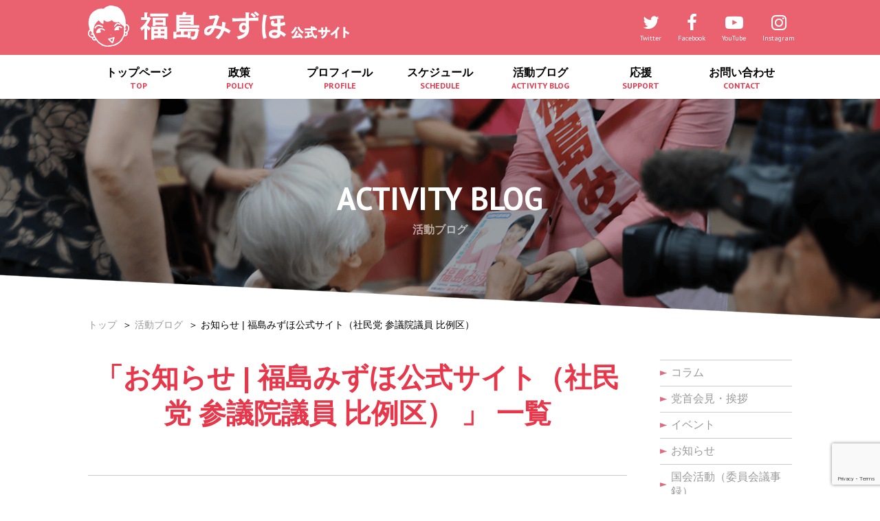

--- FILE ---
content_type: text/html; charset=UTF-8
request_url: http://mizuhoto.org/category/news
body_size: 7440
content:
<!DOCTYPE html>
<html>
<head>
<meta charset="utf-8">
<meta name="viewport" content="width=device-width,initial-scale=1.0,minimum-scale=1.0,maximum-scale=1.0"/>
<title>お知らせ | 福島みずほ公式サイト（社民党 参議院議員 比例区）</title>

		<!-- All in One SEO 4.2.3.1 -->
		<meta name="robots" content="noindex, max-snippet:-1, max-image-preview:large, max-video-preview:-1" />
		<link rel="canonical" href="https://mizuhoto.org/category/news" />
		<link rel="next" href="https://mizuhoto.org/category/news/page/2" />
		<meta name="generator" content="All in One SEO (AIOSEO) 4.2.3.1 " />
		<script type="application/ld+json" class="aioseo-schema">
			{"@context":"https:\/\/schema.org","@graph":[{"@type":"WebSite","@id":"https:\/\/mizuhoto.org\/#website","url":"https:\/\/mizuhoto.org\/","name":"\u798f\u5cf6\u307f\u305a\u307b\u516c\u5f0f\u30b5\u30a4\u30c8\uff08\u793e\u6c11\u515a \u53c2\u8b70\u9662\u8b70\u54e1 \u6bd4\u4f8b\u533a\uff09","description":"\u793e\u6c11\u515a\u515a\u9996 \u798f\u5cf6\u745e\u7a42\u306e\u516c\u5f0f\u30b5\u30a4\u30c8\u3002\u53c2\u8b70\u9662\u8b70\u54e1\uff08\u6bd4\u4f8b\u533a\uff09\u3002\u74b0\u5883\u30fb\u4eba\u6a29\u30fb\u5973\u6027\u30fb\u5e73\u548c\u30924\u672c\u67f1\u306b\u636e\u3048\u5e45\u5e83\u304f\u6d3b\u52d5\u4e2d\u3002","inLanguage":"ja","publisher":{"@id":"https:\/\/mizuhoto.org\/#organization"}},{"@type":"Organization","@id":"https:\/\/mizuhoto.org\/#organization","name":"\u793e\u6c11\u515a \u798f\u5cf6\u307f\u305a\u307b \u53c2\u8b70\u9662\u8b70\u54e1\uff08\u6bd4\u4f8b\u533a\uff09","url":"https:\/\/mizuhoto.org\/"},{"@type":"BreadcrumbList","@id":"https:\/\/mizuhoto.org\/category\/news#breadcrumblist","itemListElement":[{"@type":"ListItem","@id":"https:\/\/mizuhoto.org\/#listItem","position":1,"item":{"@type":"WebPage","@id":"https:\/\/mizuhoto.org\/","name":"\u30db\u30fc\u30e0","description":"\u793e\u6c11\u515a\u526f\u515a\u9996 \u798f\u5cf6\u307f\u305a\u307b\u306e\u516c\u5f0f\u30b5\u30a4\u30c8\u3002\u53c2\u8b70\u9662\u8b70\u54e1\uff08\u6bd4\u4f8b\u533a\uff09\u3002\u74b0\u5883\u30fb\u4eba\u6a29\u30fb\u5973\u6027\u30fb\u5e73\u548c\u30924\u672c\u67f1\u306b\u636e\u3048\u5e45\u5e83\u304f\u6d3b\u52d5\u4e2d\u3002","url":"https:\/\/mizuhoto.org\/"},"nextItem":"https:\/\/mizuhoto.org\/category\/news#listItem"},{"@type":"ListItem","@id":"https:\/\/mizuhoto.org\/category\/news#listItem","position":2,"item":{"@type":"WebPage","@id":"https:\/\/mizuhoto.org\/category\/news","name":"\u304a\u77e5\u3089\u305b","url":"https:\/\/mizuhoto.org\/category\/news"},"previousItem":"https:\/\/mizuhoto.org\/#listItem"}]},{"@type":"CollectionPage","@id":"https:\/\/mizuhoto.org\/category\/news#collectionpage","url":"https:\/\/mizuhoto.org\/category\/news","name":"\u304a\u77e5\u3089\u305b | \u798f\u5cf6\u307f\u305a\u307b\u516c\u5f0f\u30b5\u30a4\u30c8\uff08\u793e\u6c11\u515a \u53c2\u8b70\u9662\u8b70\u54e1 \u6bd4\u4f8b\u533a\uff09","inLanguage":"ja","isPartOf":{"@id":"https:\/\/mizuhoto.org\/#website"},"breadcrumb":{"@id":"https:\/\/mizuhoto.org\/category\/news#breadcrumblist"}}]}
		</script>
		<!-- All in One SEO -->

<link rel='dns-prefetch' href='//www.google.com' />
<link rel='dns-prefetch' href='//s.w.org' />
<link rel="alternate" type="application/rss+xml" title="福島みずほ公式サイト（社民党 参議院議員 比例区） &raquo; お知らせ カテゴリーのフィード" href="https://mizuhoto.org/category/news/feed" />
<link rel='stylesheet' id='sbi_styles-css'  href='http://mizuhoto.org/wp/wp-content/plugins/instagram-feed/css/sbi-styles.min.css?ver=6.0.6' type='text/css' media='all' />
<link rel='stylesheet' id='contact-form-7-css'  href='http://mizuhoto.org/wp/wp-content/plugins/contact-form-7/includes/css/styles.css?ver=5.6.1' type='text/css' media='all' />
<link rel='stylesheet' id='fm-icon-css'  href='http://mizuhoto.org/wp/wp-content/themes/fukushimamizuho/font/icon/style.css' type='text/css' media='all' />
<link rel='stylesheet' id='fm-yss-css'  href='http://mizuhoto.org/wp/wp-content/themes/fukushimamizuho/js/yss/yss.css' type='text/css' media='all' />
<link rel='stylesheet' id='fm-slick-css'  href='http://mizuhoto.org/wp/wp-content/themes/fukushimamizuho/js/slick/slick.css?ver=20220521' type='text/css' media='all' />
<link rel='stylesheet' id='fm-slicktheme-css'  href='http://mizuhoto.org/wp/wp-content/themes/fukushimamizuho/js/slick/slick-theme.css?ver=20220521' type='text/css' media='all' />
<link rel='stylesheet' id='fm-common-css'  href='http://mizuhoto.org/wp/wp-content/themes/fukushimamizuho/style.css?ver=20230207' type='text/css' media='all' />
<link rel='stylesheet' id='aurora-heatmap-css'  href='http://mizuhoto.org/wp/wp-content/plugins/aurora-heatmap/style.css?ver=1.5.4' type='text/css' media='all' />
<script type='text/javascript' src='http://mizuhoto.org/wp/wp-includes/js/jquery/jquery.min.js?ver=3.6.0' id='jquery-core-js'></script>
<script type='text/javascript' src='http://mizuhoto.org/wp/wp-includes/js/jquery/jquery-migrate.min.js?ver=3.3.2' id='jquery-migrate-js'></script>
<script type='text/javascript' src='http://mizuhoto.org/wp/wp-content/plugins/aurora-heatmap/js/mobile-detect.min.js?ver=1.4.4' id='mobile-detect-js'></script>
<script type='text/javascript' id='aurora-heatmap-reporter-js-extra'>
/* <![CDATA[ */
var aurora_heatmap_reporter = {"ajax_url":"https:\/\/mizuhoto.org\/wp\/wp-admin\/admin-ajax.php","action":"aurora_heatmap","interval":"10","stacks":"10","reports":"click_pc,click_mobile","debug":"0","ajax_delay_time":"3000"};
/* ]]> */
</script>
<script type='text/javascript' src='http://mizuhoto.org/wp/wp-content/plugins/aurora-heatmap/js/reporter.js?ver=1.5.4' id='aurora-heatmap-reporter-js'></script>
<link rel="https://api.w.org/" href="https://mizuhoto.org/wp-json/" /><link rel="alternate" type="application/json" href="https://mizuhoto.org/wp-json/wp/v2/categories/14" /><link rel="shortcut icon" href="http://mizuhoto.org/wp/wp-content/themes/fukushimamizuho/img/favicon.ico">
</head>
<body class="archive category category-news category-14">
  <script>
    (function(i,s,o,g,r,a,m){i['GoogleAnalyticsObject']=r;i[r]=i[r]||function(){
    (i[r].q=i[r].q||[]).push(arguments)},i[r].l=1*new Date();a=s.createElement(o),
    m=s.getElementsByTagName(o)[0];a.async=1;a.src=g;m.parentNode.insertBefore(a,m)
    })(window,document,'script','//www.google-analytics.com/analytics.js','ga');
    ga('create', 'UA-74748133-1', 'auto');
    ga('send', 'pageview');
  </script>

  <!-- facebook code -->
  <div id="fb-root"></div>
  <script>(function(d, s, id) {
    var js, fjs = d.getElementsByTagName(s)[0];
    if (d.getElementById(id)) return;
    js = d.createElement(s); js.id = id;
    js.src = '//connect.facebook.net/ja_JP/sdk.js#xfbml=1&version=v2.11';
    fjs.parentNode.insertBefore(js, fjs);
  }(document, 'script', 'facebook-jssdk'));</script>
  <!-- / facebook code -->

  <div id="wrap">
    <header>
      <div class="inner_box">
        <p id="logo">          <a href="/"><img src="http://mizuhoto.org/wp/wp-content/themes/fukushimamizuho/img/logo.png" alt="福島みずほ Official site"/></a>
        </p>        <ul class="sns_list">
          <li><a href="https://twitter.com/mizuhofukushima" target="_blank"><i class="icon-twitter"></i><span>Twitter</span></a></li>
          <li><a href="https://www.facebook.com/mizuho.fukushima.35" target="_blank"><i class="icon-facebook"></i><span>Facebook</span></a></li>
          <li><a href="https://www.youtube.com/channel/UC7lQvEVpMkDDJRPllASALFQ" target="_blank"><i class="icon-youtube-play"></i><span>YouTube</span></a></li>
          <li><a href="https://www.instagram.com/mizuho_fukushima9/" target="_blank"><i class="icon-instagram"></i><span>Instagram</span></a></li>
        </ul>
      </div>
      <div id="nav">
        <nav>
          <div class="inner_box">
            <ul>
              <li><a href="/">トップページ<span>TOP</span></a></li>
              <li><a href="/policy/">政策<span>POLICY</span></a>
                <ul>
                  <li><a href="/policy/">政策</a>
                  <li><a href="/questions/">質問主意書</a></li>
                </ul>
              </li>
              <li><a href="/profile/">プロフィール<span>PROFILE</span></a>
                <ul>
                  <li><a href="/profile/">プロフィール</a>
                <li><a href="https://mizuhoto.org/sub/writing.html">著作</a></li>                </ul>
              </li>
              <li><a href="/schedule/">スケジュール<span>SCHEDULE</span></a></li>
              <li><a href="/blog/">活動ブログ<span>ACTIVITY BLOG</span></a></li>
              <li><a href="/support/">応援<span>SUPPORT</span></a>
                <ul>
                  <li><a href="/support/">応援</a>
                <li><a href="https://mizuhoto.org/sub/goods.html">応援グッズご注文</a></li><li><a href="https://mizuhoto.org/sub/download.html">応援素材ダウンロード</a></li><li><a href="https://mizuhoto.org/sub/message.html">ご紹介：賛同人からのメッセージ</a></li><li><a href="https://mizuhoto.org/sub/supporters.html">ご紹介：全国応援団のみなさま</a></li>                </ul>
              </li>
              <li><a href="/contact/">お問い合わせ<span>CONTACT</span></a>
                <ul>
                  <li><a href="/contact/">お問い合わせ</a>
                <li><a href="https://mizuhoto.org/sub/membership">後援会入会・寄付のご案内</a></li><li><a href="https://mizuhoto.org/sub/mailmagazine">メールマガジン登録</a></li>                </ul>
              </li>
            </ul>
          </div>
        </nav>
      </div>
    </header>
    <article>
    
    
        <div id="title">
      <p class="htxt">ACTIVITY BLOG<span>活動ブログ</span></p>
    <!-- / #title --></div>
    <ul id="bread_list">
      <li><a href="/">トップ</a></li>
      <li>＞ <a href="/blog/">活動ブログ</a></li>
      <li>＞ お知らせ | 福島みずほ公式サイト（社民党 参議院議員 比例区）</li>
    </ul>​
    <div id="content">
      <div class="inner_box">
        <div id="main_wrap">
          <div id="main">
            <h1>「お知らせ | 福島みずほ公式サイト（社民党 参議院議員 比例区） 」 一覧</h1>
            <ul class="article_list">
                              <li>
                  <article>
                    <a href="https://mizuhoto.org/4003" class="clearfix ovr">
                      <time>2023.08.30</time>
                      <div class="cat">イベント</div><div class="cat">お知らせ</div>                      <h3>講師：福島みずほ「戦争への道を進む日本  今国会で何が起きているのか？」</h3>
                      <p>

チラシはこちら⇒　社会的労働運動研究会　お知らせ…</p>
                    </a>
                  </article>
                </li>
                              <li>
                  <article>
                    <a href="https://mizuhoto.org/3649" class="clearfix ovr">
                      <time>2023.03.07</time>
                      <div class="cat">イベント</div><div class="cat">お知らせ</div>                      <h3>3月8日は豊島区で「夫婦別姓シンポジウム」</h3>
                      <p>40年以上前から夫婦別姓を実践する福島みずほが、弁護士としてお話をします。
豊島区共催のイベントです。ぜひお越しください。
託児も、手話通訳もあります。
（事前予約となっているので、主催者にお問い合わせください）



こちらから拡大できます…</p>
                    </a>
                  </article>
                </li>
                              <li>
                  <article>
                    <a href="https://mizuhoto.org/3640" class="clearfix ovr">
                      <time>2023.03.07</time>
                      <div class="cat">イベント</div><div class="cat">お知らせ</div>                      <h3>3月11日（土）は西尾あやこさんと「市民が主役の地方自治に」</h3>
                      <p>埼玉県の鴻巣市にて、中野昭さんと西尾あやこさんと「市民が主役の地方自治に」というテーマで話します。
ぜひ来てください！



チラシはこちらから拡大できます…</p>
                    </a>
                  </article>
                </li>
                              <li>
                  <article>
                    <a href="https://mizuhoto.org/3539" class="clearfix ovr">
                      <time>2023.01.11</time>
                      <div class="cat">お知らせ</div>                      <h3>【統一自治体選挙】社民党公認・推薦の予定候補者をアップしました</h3>
                      <p>
いよいよこの春（4月9日、4月23日）、統一自治体選挙があります。

社民党のホームページで予定候補者を紹介しています。
私も全国を駆け回って応援しますので、皆さんもぜひ応援してください！
（予定候補者は今後も更新していきます）


こちらか…</p>
                    </a>
                  </article>
                </li>
                              <li>
                  <article>
                    <a href="https://mizuhoto.org/3522" class="clearfix ovr">
                      <time>2022.12.28</time>
                      <div class="cat">お知らせ</div>                      <h3>年末のご挨拶</h3>
                      <p>　日頃からたくさんのご支援、応援のお言葉をいただき本当にありがとうございます。

　2022 年参議院選挙があり、社民党は政党要件をクリアし、私自身も国会に戻ることができました。応援して下さった一人ひとりの思いをしっかり受け止めて、一緒に頑張り抜きたいと思…</p>
                    </a>
                  </article>
                </li>
                              <li>
                  <article>
                    <a href="https://mizuhoto.org/3523" class="clearfix ovr">
                      <time>2022.12.28</time>
                      <div class="cat">お知らせ</div>                      <h3>2023春・統一自治体選挙、社民党公認・推薦候補者決定</h3>
                      <p>第１次 社民党公認・推薦候補者（2022.11.30時点）が決定しました。
今後も増えますので、ご紹介していきます。

福島みずほも、全国を駆け回り応援しますので、
ぜひ皆さんも、応援してください！！

表面拡大はこちら



裏面拡大はこ…</p>
                    </a>
                  </article>
                </li>
                              <li>
                  <article>
                    <a href="https://mizuhoto.org/3512" class="clearfix ovr">
                      <time>2022.12.26</time>
                      <div class="cat">お知らせ</div>                      <h3>2023年 みずほ塾 第７期の塾生大募集！</h3>
                      <p>政治力をつけよう！政治を変えよう！

第７期生を募集します。

コロナ禍のため、来年度もオンライン開催となります。
国内のみならず、海外からも受講してくださる方が増えてきました。

政治や選挙に興味のある方、議員を目指す方、さまざまなことを学びた…</p>
                    </a>
                  </article>
                </li>
                              <li>
                  <article>
                    <a href="https://mizuhoto.org/3508" class="clearfix ovr">
                      <time>2022.12.22</time>
                      <div class="cat">お知らせ</div>                      <h3>2023 みずほカレンダーできました！</h3>
                      <p>今年も 福島みずほカレンダーを作りました！



1部30円（送料別）です。

こちらのフォームからぜひお申し込みくださいね。 

https://onl.sc/5X2N92d …</p>
                    </a>
                  </article>
                </li>
                              <li>
                  <article>
                    <a href="https://mizuhoto.org/3112" class="clearfix ovr">
                      <time>2022.03.02</time>
                      <div class="cat">お知らせ</div>                      <h3>チラシの点字版ができました</h3>
                      <p>政策に関するチラシの点字版ができました！
点字版データが必要な方はダウンロードしてご利用ください。

また、点字用紙のご用意もありますので、福島みずほ後援会事務所までご連絡ください。

福島みずほ後援会事務所　「点字チラシ」担当

160-000…</p>
                    </a>
                  </article>
                </li>
                              <li>
                  <article>
                    <a href="https://mizuhoto.org/3106" class="clearfix ovr">
                      <time>2022.03.02</time>
                      <div class="cat">お知らせ</div>                      <h3>平和憲法を守る新聞意見広告のお知らせ</h3>
                      <p>5月3日「憲法記念日」の朝刊に掲載します
憲法を守るかながわの会では、5月3日付神奈川新聞に意見広告を掲載しています。

神奈川県内・県外を問わず、どなたでもご参加いただけます。

第18回意見広告実施要領

掲載紙：5月3日付　神奈川新聞（予定…</p>
                    </a>
                  </article>
                </li>
                          </ul>
            <div class='wp-pagenavi' role='navigation'>
<span aria-current='page' class='current'>1</span><a class="page larger" title="ページ 2" href="https://mizuhoto.org/category/news/page/2">2</a><a class="page larger" title="ページ 3" href="https://mizuhoto.org/category/news/page/3">3</a><a class="page larger" title="ページ 4" href="https://mizuhoto.org/category/news/page/4">4</a><a class="page larger" title="ページ 5" href="https://mizuhoto.org/category/news/page/5">5</a><span class='extend'>...</span><a class="nextpostslink" rel="next" aria-label="次のページ" href="https://mizuhoto.org/category/news/page/2"><i class="icon-angle-right"></i></a><a class="last" aria-label="Last Page" href="https://mizuhoto.org/category/news/page/6"><i class="icon-angle-double-right"></i></a>
</div>            <p class="txt_center"><a href="/blog/" class="btn mr0">活動ブログトップへ</a></p>
          </div>
              <div id="side">
          <ul class="category_list">
        	<li class="cat-item cat-item-60"><a href="https://mizuhoto.org/category/%e3%82%b3%e3%83%a9%e3%83%a0">コラム</a>
</li>
	<li class="cat-item cat-item-59"><a href="https://mizuhoto.org/category/%e5%85%9a%e9%a6%96%e4%bc%9a%e8%a6%8b%e3%83%bb%e6%8c%a8%e6%8b%b6">党首会見・挨拶</a>
</li>
	<li class="cat-item cat-item-34"><a href="https://mizuhoto.org/category/event">イベント</a>
</li>
	<li class="cat-item cat-item-14 current-cat"><a aria-current="page" href="https://mizuhoto.org/category/news">お知らせ</a>
</li>
	<li class="cat-item cat-item-23"><a href="https://mizuhoto.org/category/diet">国会活動（委員会議事録）</a>
<ul class='children'>
	<li class="cat-item cat-item-61"><a href="https://mizuhoto.org/category/diet/%e5%9c%b0%e6%96%b9%e5%89%b5%e7%94%9f%e5%8f%8a%e3%81%b3%e3%83%87%e3%82%b8%e3%82%bf%e3%83%ab%e7%a4%be%e4%bc%9a%e3%81%ae%e5%bd%a2%e6%88%90%e7%ad%89%e3%81%ab%e9%96%a2%e3%81%99%e3%82%8b%e7%89%b9%e5%88%a5">地方創生及びデジタル社会の形成等に関する特別委員会</a>
</li>
	<li class="cat-item cat-item-26"><a href="https://mizuhoto.org/category/diet/plenary_session">本会議</a>
</li>
	<li class="cat-item cat-item-15"><a href="https://mizuhoto.org/category/diet/committee_on_budget">予算委員会</a>
	<ul class='children'>
	<li class="cat-item cat-item-62"><a href="https://mizuhoto.org/category/diet/committee_on_budget/%e5%85%ac%e8%81%b4%e4%bc%9a">公聴会</a>
</li>
	</ul>
</li>
	<li class="cat-item cat-item-18"><a href="https://mizuhoto.org/category/diet/committee_on_audit">決算委員会</a>
</li>
	<li class="cat-item cat-item-16"><a href="https://mizuhoto.org/category/diet/committee_on_health">厚生労働委員会</a>
</li>
	<li class="cat-item cat-item-56"><a href="https://mizuhoto.org/category/diet/%e5%9c%b0%e6%96%b9%e5%89%b5%e7%94%9f%e6%b6%88%e8%b2%bb%e8%80%85%e7%89%b9%e5%88%a5%e5%a7%94">地方創生消費者特別委</a>
</li>
	<li class="cat-item cat-item-27"><a href="https://mizuhoto.org/category/diet/special_committees_on_consumer_lssues">消費者問題特別委</a>
</li>
	<li class="cat-item cat-item-25"><a href="https://mizuhoto.org/category/diet/research_commission_on_the_constitution">憲法調査会・憲法審査会</a>
</li>
	<li class="cat-item cat-item-48"><a href="https://mizuhoto.org/category/diet/commitee_on_cabinet">内閣委員会</a>
</li>
	<li class="cat-item cat-item-49"><a href="https://mizuhoto.org/category/diet/committee_on_environment">環境委員会</a>
</li>
	<li class="cat-item cat-item-19"><a href="https://mizuhoto.org/category/diet/committee_on_judicial_affairs">法務委員会</a>
</li>
	<li class="cat-item cat-item-17"><a href="https://mizuhoto.org/category/diet/special_committees_on_military_legislation">平和安全法制特別委員会</a>
</li>
	<li class="cat-item cat-item-28"><a href="https://mizuhoto.org/category/diet/committee_on_economy">経済産業委員会</a>
</li>
</ul>
</li>
	<li class="cat-item cat-item-35"><a href="https://mizuhoto.org/category/newsletter">ニュースレター</a>
</li>
	<li class="cat-item cat-item-37"><a href="https://mizuhoto.org/category/movie">動画</a>
</li>
	<li class="cat-item cat-item-38"><a href="https://mizuhoto.org/category/statement_discourse">声明・談話（社民党）</a>
</li>
	<li class="cat-item cat-item-39"><a href="https://mizuhoto.org/category/activity">日々の活動</a>
</li>
	<li class="cat-item cat-item-33"><a href="https://mizuhoto.org/category/nuclear_power_generation">脱原発</a>
</li>
	<li class="cat-item cat-item-21"><a href="https://mizuhoto.org/category/street">街宣</a>
</li>
	<li class="cat-item cat-item-31"><a href="https://mizuhoto.org/category/document">資料</a>
</li>
	<li class="cat-item cat-item-1"><a href="https://mizuhoto.org/category/%e6%9c%aa%e5%88%86%e9%a1%9e">未分類</a>
</li>
      </ul>
        <!-- / #side --></div>        </div>
      </div>
    <!-- / #content --></div>
    </article>
    <footer>
      <div class="inner_box">
        <h3 class="footer_logo"><img src="http://mizuhoto.org/wp/wp-content/themes/fukushimamizuho/img/logo02.png" alt="福島みずほ Official site"></h3>
          <ul class="sns_list">
            <li><a href="https://twitter.com/mizuhofukushima" target="_blank"><i class="icon-twitter"></i><span>Twitter</span></a></li>
            <li><a href="https://www.facebook.com/mizuho.fukushima.35" target="_blank"><i class="icon-facebook"></i><span>Facebook</span></a></li>
            <li><a href="https://www.youtube.com/channel/UC7lQvEVpMkDDJRPllASALFQ" target="_blank"><i class="icon-youtube-play"></i><span>YouTube</span></a></li>
            <li><a href="https://www.instagram.com/mizuho_fukushima9/" target="_blank"><i class="icon-instagram"></i><span>Instagram</span></a></li>
          </ul>
          <div class="footer_box">
            <div>
              <ul>
                <li><a href="/">トップ</a></li>
                <li><a href="/policy/">政策</a></li>
                <li><a href="/questions/">質問主意書</a></li>
                <li><a href="/schedule/">スケジュール</a></li>
                <li><a href="/blog/">活動ブログ</a></li>
                <li><a href="/profile/">プロフィール</a></li>
                <li><a href="https://mizuhoto.org/sub/writing.html">著作</a></li>              </ul>
            </div>
            <div>
              <ul>
                <li><a href="/support/">応援</a>
                <li><a href="https://mizuhoto.org/sub/goods.html">応援グッズご注文</a></li><li><a href="https://mizuhoto.org/sub/download.html">応援素材ダウンロード</a></li><li><a href="https://mizuhoto.org/sub/message.html">ご紹介：賛同人からのメッセージ</a></li><li><a href="https://mizuhoto.org/sub/supporters.html">ご紹介：全国応援団のみなさま</a></li>              </ul>
            </div>
            <div>
              <ul>
                <li><a href="/contact/">お問い合わせ</a>
                <li><a href="https://mizuhoto.org/sub/membership">後援会入会・寄付のご案内</a></li><li><a href="https://mizuhoto.org/sub/mailmagazine">メールマガジン登録</a></li>                <li><a href="/privacypolicy/">個人情報の保護について</a>
              </ul>
            </div>
            <div>
              <h4>福島みずほ事務所</h4>
              <p>〒100-8962<br>東京都千代田区永田町2-1-1<br>参議院議員会館1111号室</p>
              <p>TEL 03-6550-1111<br>FAX 03-6551-1111</p>
            </div>
          </div>
      <!-- / .inner_box --></div>
      
      <div id="copyright">
        <p>© Fukushima Mizuho. All rights reserved.</p>
      </div>
    </footer>
    
  <!-- / .wrap --></div>
  
  <div class="yss_open yss_hamburger yss_pchide sp_menu_btn" data-yss="sp_menu">
    <div>
      <span></span>
      <span></span>
      <span></span>
    </div>
    <p>MENU</p>
  </div>
  
  <div class="yss_contents yss_pchide sp_menu" data-yss="sp_menu">
    <ul class="sns_list">
      <li><a href="https://twitter.com/mizuhofukushima" target="_blank"><i class="icon-twitter"></i><span>Twitter</span></a></li>
      <li><a href="https://www.facebook.com/mizuho.fukushima.35" target="_blank"><i class="icon-facebook"></i><span>Facebook</span></a></li>
      <li><a href="https://www.youtube.com/channel/UC7lQvEVpMkDDJRPllASALFQ" target="_blank"><i class="icon-youtube-play"></i><span>YouTube</span></a></li>
      <li><a href="https://www.instagram.com/mizuho_fukushima9/" target="_blank"><i class="icon-instagram"></i><span>Instagram</span></a></li>
    </ul>
    <nav>
      <ul class="sp_menu_list">
        <li><a href="/">トップページ<span>TOP</span></a></li>
        <li><a href="/policy/">政策<span>POLICY</span></a>
          <ul>
            <li><a href="/questions/">質問主意書</a></li>
          </ul>
        </li>
        <li><span>プロフィール<span>PROFILE</span></span></a>
          <ul>
            <li><a href="/profile/">プロフィール</a>
            <li><a href="https://mizuhoto.org/sub/writing.html">著作</a></li>          </ul>
        </li>
        <li><a href="/schedule/">スケジュール<span>SCHEDULE</span></a></li>
        <li><a href="/blog/">活動ブログ<span>ACTIVITY BLOG</span></a></li>
        <li><span>応援<span>SUPPORT</span></span>
          <ul>
            <li><a href="/support/">応援</a>
            <li><a href="https://mizuhoto.org/sub/goods.html">応援グッズご注文</a></li><li><a href="https://mizuhoto.org/sub/download.html">応援素材ダウンロード</a></li><li><a href="https://mizuhoto.org/sub/message.html">ご紹介：賛同人からのメッセージ</a></li><li><a href="https://mizuhoto.org/sub/supporters.html">ご紹介：全国応援団のみなさま</a></li>          </ul>
        </li>
        <li><span>お問い合わせ<span>CONTACT</span></span>
          <ul>
            <li><a href="/contact/">お問い合わせ</a>
            <li><a href="https://mizuhoto.org/sub/membership">後援会入会・寄付のご案内</a></li><li><a href="https://mizuhoto.org/sub/mailmagazine">メールマガジン登録</a></li>          </ul>
        </li>
      </ul>
    </nav>
  <!-- / .yss_contents --></div>

  <div id="pagetop"><a href="#wrap"><img src="http://mizuhoto.org/wp/wp-content/themes/fukushimamizuho/img/pagetop.png" width="80" height="80" alt=""/></a></div>

<!-- Instagram Feed JS -->
<script type="text/javascript">
var sbiajaxurl = "https://mizuhoto.org/wp/wp-admin/admin-ajax.php";
</script>
<script type='text/javascript' src='http://mizuhoto.org/wp/wp-includes/js/dist/vendor/regenerator-runtime.min.js?ver=0.13.9' id='regenerator-runtime-js'></script>
<script type='text/javascript' src='http://mizuhoto.org/wp/wp-includes/js/dist/vendor/wp-polyfill.min.js?ver=3.15.0' id='wp-polyfill-js'></script>
<script type='text/javascript' id='contact-form-7-js-extra'>
/* <![CDATA[ */
var wpcf7 = {"api":{"root":"https:\/\/mizuhoto.org\/wp-json\/","namespace":"contact-form-7\/v1"}};
/* ]]> */
</script>
<script type='text/javascript' src='http://mizuhoto.org/wp/wp-content/plugins/contact-form-7/includes/js/index.js?ver=5.6.1' id='contact-form-7-js'></script>
<script type='text/javascript' src='http://mizuhoto.org/wp/wp-content/themes/fukushimamizuho/js/jquery-3.2.1.min.js?ver=20190807' id='fm-jquery-js'></script>
<script type='text/javascript' src='http://mizuhoto.org/wp/wp-content/themes/fukushimamizuho/js/jquery.smooth-scroll.js?ver=20190807' id='fm-smoothscroll-js'></script>
<script type='text/javascript' src='http://mizuhoto.org/wp/wp-content/themes/fukushimamizuho/js/jquery.heightLine.js' id='fm-heightline-js'></script>
<script type='text/javascript' src='http://mizuhoto.org/wp/wp-content/themes/fukushimamizuho/js/yss/yss.js?ver=20190807' id='fm-yss-js'></script>
<script type='text/javascript' src='http://mizuhoto.org/wp/wp-content/themes/fukushimamizuho/js/slick/slick.min.js?ver=20190807' id='fm-slick-js'></script>
<script type='text/javascript' src='http://mizuhoto.org/wp/wp-content/themes/fukushimamizuho/js/common.js?ver=20220724' id='fm-common-js'></script>
<script type='text/javascript' src='https://www.google.com/recaptcha/api.js?render=6LfbPpsUAAAAAIfycV0WiVySKTbzT_EkViXOk0vm&#038;ver=3.0' id='google-recaptcha-js'></script>
<script type='text/javascript' id='wpcf7-recaptcha-js-extra'>
/* <![CDATA[ */
var wpcf7_recaptcha = {"sitekey":"6LfbPpsUAAAAAIfycV0WiVySKTbzT_EkViXOk0vm","actions":{"homepage":"homepage","contactform":"contactform"}};
/* ]]> */
</script>
<script type='text/javascript' src='http://mizuhoto.org/wp/wp-content/plugins/contact-form-7/modules/recaptcha/index.js?ver=5.6.1' id='wpcf7-recaptcha-js'></script>
</body>
</html>

--- FILE ---
content_type: text/html; charset=utf-8
request_url: https://www.google.com/recaptcha/api2/anchor?ar=1&k=6LfbPpsUAAAAAIfycV0WiVySKTbzT_EkViXOk0vm&co=aHR0cDovL21penVob3RvLm9yZzo4MA..&hl=en&v=PoyoqOPhxBO7pBk68S4YbpHZ&size=invisible&anchor-ms=20000&execute-ms=30000&cb=q7sw483o1wly
body_size: 48443
content:
<!DOCTYPE HTML><html dir="ltr" lang="en"><head><meta http-equiv="Content-Type" content="text/html; charset=UTF-8">
<meta http-equiv="X-UA-Compatible" content="IE=edge">
<title>reCAPTCHA</title>
<style type="text/css">
/* cyrillic-ext */
@font-face {
  font-family: 'Roboto';
  font-style: normal;
  font-weight: 400;
  font-stretch: 100%;
  src: url(//fonts.gstatic.com/s/roboto/v48/KFO7CnqEu92Fr1ME7kSn66aGLdTylUAMa3GUBHMdazTgWw.woff2) format('woff2');
  unicode-range: U+0460-052F, U+1C80-1C8A, U+20B4, U+2DE0-2DFF, U+A640-A69F, U+FE2E-FE2F;
}
/* cyrillic */
@font-face {
  font-family: 'Roboto';
  font-style: normal;
  font-weight: 400;
  font-stretch: 100%;
  src: url(//fonts.gstatic.com/s/roboto/v48/KFO7CnqEu92Fr1ME7kSn66aGLdTylUAMa3iUBHMdazTgWw.woff2) format('woff2');
  unicode-range: U+0301, U+0400-045F, U+0490-0491, U+04B0-04B1, U+2116;
}
/* greek-ext */
@font-face {
  font-family: 'Roboto';
  font-style: normal;
  font-weight: 400;
  font-stretch: 100%;
  src: url(//fonts.gstatic.com/s/roboto/v48/KFO7CnqEu92Fr1ME7kSn66aGLdTylUAMa3CUBHMdazTgWw.woff2) format('woff2');
  unicode-range: U+1F00-1FFF;
}
/* greek */
@font-face {
  font-family: 'Roboto';
  font-style: normal;
  font-weight: 400;
  font-stretch: 100%;
  src: url(//fonts.gstatic.com/s/roboto/v48/KFO7CnqEu92Fr1ME7kSn66aGLdTylUAMa3-UBHMdazTgWw.woff2) format('woff2');
  unicode-range: U+0370-0377, U+037A-037F, U+0384-038A, U+038C, U+038E-03A1, U+03A3-03FF;
}
/* math */
@font-face {
  font-family: 'Roboto';
  font-style: normal;
  font-weight: 400;
  font-stretch: 100%;
  src: url(//fonts.gstatic.com/s/roboto/v48/KFO7CnqEu92Fr1ME7kSn66aGLdTylUAMawCUBHMdazTgWw.woff2) format('woff2');
  unicode-range: U+0302-0303, U+0305, U+0307-0308, U+0310, U+0312, U+0315, U+031A, U+0326-0327, U+032C, U+032F-0330, U+0332-0333, U+0338, U+033A, U+0346, U+034D, U+0391-03A1, U+03A3-03A9, U+03B1-03C9, U+03D1, U+03D5-03D6, U+03F0-03F1, U+03F4-03F5, U+2016-2017, U+2034-2038, U+203C, U+2040, U+2043, U+2047, U+2050, U+2057, U+205F, U+2070-2071, U+2074-208E, U+2090-209C, U+20D0-20DC, U+20E1, U+20E5-20EF, U+2100-2112, U+2114-2115, U+2117-2121, U+2123-214F, U+2190, U+2192, U+2194-21AE, U+21B0-21E5, U+21F1-21F2, U+21F4-2211, U+2213-2214, U+2216-22FF, U+2308-230B, U+2310, U+2319, U+231C-2321, U+2336-237A, U+237C, U+2395, U+239B-23B7, U+23D0, U+23DC-23E1, U+2474-2475, U+25AF, U+25B3, U+25B7, U+25BD, U+25C1, U+25CA, U+25CC, U+25FB, U+266D-266F, U+27C0-27FF, U+2900-2AFF, U+2B0E-2B11, U+2B30-2B4C, U+2BFE, U+3030, U+FF5B, U+FF5D, U+1D400-1D7FF, U+1EE00-1EEFF;
}
/* symbols */
@font-face {
  font-family: 'Roboto';
  font-style: normal;
  font-weight: 400;
  font-stretch: 100%;
  src: url(//fonts.gstatic.com/s/roboto/v48/KFO7CnqEu92Fr1ME7kSn66aGLdTylUAMaxKUBHMdazTgWw.woff2) format('woff2');
  unicode-range: U+0001-000C, U+000E-001F, U+007F-009F, U+20DD-20E0, U+20E2-20E4, U+2150-218F, U+2190, U+2192, U+2194-2199, U+21AF, U+21E6-21F0, U+21F3, U+2218-2219, U+2299, U+22C4-22C6, U+2300-243F, U+2440-244A, U+2460-24FF, U+25A0-27BF, U+2800-28FF, U+2921-2922, U+2981, U+29BF, U+29EB, U+2B00-2BFF, U+4DC0-4DFF, U+FFF9-FFFB, U+10140-1018E, U+10190-1019C, U+101A0, U+101D0-101FD, U+102E0-102FB, U+10E60-10E7E, U+1D2C0-1D2D3, U+1D2E0-1D37F, U+1F000-1F0FF, U+1F100-1F1AD, U+1F1E6-1F1FF, U+1F30D-1F30F, U+1F315, U+1F31C, U+1F31E, U+1F320-1F32C, U+1F336, U+1F378, U+1F37D, U+1F382, U+1F393-1F39F, U+1F3A7-1F3A8, U+1F3AC-1F3AF, U+1F3C2, U+1F3C4-1F3C6, U+1F3CA-1F3CE, U+1F3D4-1F3E0, U+1F3ED, U+1F3F1-1F3F3, U+1F3F5-1F3F7, U+1F408, U+1F415, U+1F41F, U+1F426, U+1F43F, U+1F441-1F442, U+1F444, U+1F446-1F449, U+1F44C-1F44E, U+1F453, U+1F46A, U+1F47D, U+1F4A3, U+1F4B0, U+1F4B3, U+1F4B9, U+1F4BB, U+1F4BF, U+1F4C8-1F4CB, U+1F4D6, U+1F4DA, U+1F4DF, U+1F4E3-1F4E6, U+1F4EA-1F4ED, U+1F4F7, U+1F4F9-1F4FB, U+1F4FD-1F4FE, U+1F503, U+1F507-1F50B, U+1F50D, U+1F512-1F513, U+1F53E-1F54A, U+1F54F-1F5FA, U+1F610, U+1F650-1F67F, U+1F687, U+1F68D, U+1F691, U+1F694, U+1F698, U+1F6AD, U+1F6B2, U+1F6B9-1F6BA, U+1F6BC, U+1F6C6-1F6CF, U+1F6D3-1F6D7, U+1F6E0-1F6EA, U+1F6F0-1F6F3, U+1F6F7-1F6FC, U+1F700-1F7FF, U+1F800-1F80B, U+1F810-1F847, U+1F850-1F859, U+1F860-1F887, U+1F890-1F8AD, U+1F8B0-1F8BB, U+1F8C0-1F8C1, U+1F900-1F90B, U+1F93B, U+1F946, U+1F984, U+1F996, U+1F9E9, U+1FA00-1FA6F, U+1FA70-1FA7C, U+1FA80-1FA89, U+1FA8F-1FAC6, U+1FACE-1FADC, U+1FADF-1FAE9, U+1FAF0-1FAF8, U+1FB00-1FBFF;
}
/* vietnamese */
@font-face {
  font-family: 'Roboto';
  font-style: normal;
  font-weight: 400;
  font-stretch: 100%;
  src: url(//fonts.gstatic.com/s/roboto/v48/KFO7CnqEu92Fr1ME7kSn66aGLdTylUAMa3OUBHMdazTgWw.woff2) format('woff2');
  unicode-range: U+0102-0103, U+0110-0111, U+0128-0129, U+0168-0169, U+01A0-01A1, U+01AF-01B0, U+0300-0301, U+0303-0304, U+0308-0309, U+0323, U+0329, U+1EA0-1EF9, U+20AB;
}
/* latin-ext */
@font-face {
  font-family: 'Roboto';
  font-style: normal;
  font-weight: 400;
  font-stretch: 100%;
  src: url(//fonts.gstatic.com/s/roboto/v48/KFO7CnqEu92Fr1ME7kSn66aGLdTylUAMa3KUBHMdazTgWw.woff2) format('woff2');
  unicode-range: U+0100-02BA, U+02BD-02C5, U+02C7-02CC, U+02CE-02D7, U+02DD-02FF, U+0304, U+0308, U+0329, U+1D00-1DBF, U+1E00-1E9F, U+1EF2-1EFF, U+2020, U+20A0-20AB, U+20AD-20C0, U+2113, U+2C60-2C7F, U+A720-A7FF;
}
/* latin */
@font-face {
  font-family: 'Roboto';
  font-style: normal;
  font-weight: 400;
  font-stretch: 100%;
  src: url(//fonts.gstatic.com/s/roboto/v48/KFO7CnqEu92Fr1ME7kSn66aGLdTylUAMa3yUBHMdazQ.woff2) format('woff2');
  unicode-range: U+0000-00FF, U+0131, U+0152-0153, U+02BB-02BC, U+02C6, U+02DA, U+02DC, U+0304, U+0308, U+0329, U+2000-206F, U+20AC, U+2122, U+2191, U+2193, U+2212, U+2215, U+FEFF, U+FFFD;
}
/* cyrillic-ext */
@font-face {
  font-family: 'Roboto';
  font-style: normal;
  font-weight: 500;
  font-stretch: 100%;
  src: url(//fonts.gstatic.com/s/roboto/v48/KFO7CnqEu92Fr1ME7kSn66aGLdTylUAMa3GUBHMdazTgWw.woff2) format('woff2');
  unicode-range: U+0460-052F, U+1C80-1C8A, U+20B4, U+2DE0-2DFF, U+A640-A69F, U+FE2E-FE2F;
}
/* cyrillic */
@font-face {
  font-family: 'Roboto';
  font-style: normal;
  font-weight: 500;
  font-stretch: 100%;
  src: url(//fonts.gstatic.com/s/roboto/v48/KFO7CnqEu92Fr1ME7kSn66aGLdTylUAMa3iUBHMdazTgWw.woff2) format('woff2');
  unicode-range: U+0301, U+0400-045F, U+0490-0491, U+04B0-04B1, U+2116;
}
/* greek-ext */
@font-face {
  font-family: 'Roboto';
  font-style: normal;
  font-weight: 500;
  font-stretch: 100%;
  src: url(//fonts.gstatic.com/s/roboto/v48/KFO7CnqEu92Fr1ME7kSn66aGLdTylUAMa3CUBHMdazTgWw.woff2) format('woff2');
  unicode-range: U+1F00-1FFF;
}
/* greek */
@font-face {
  font-family: 'Roboto';
  font-style: normal;
  font-weight: 500;
  font-stretch: 100%;
  src: url(//fonts.gstatic.com/s/roboto/v48/KFO7CnqEu92Fr1ME7kSn66aGLdTylUAMa3-UBHMdazTgWw.woff2) format('woff2');
  unicode-range: U+0370-0377, U+037A-037F, U+0384-038A, U+038C, U+038E-03A1, U+03A3-03FF;
}
/* math */
@font-face {
  font-family: 'Roboto';
  font-style: normal;
  font-weight: 500;
  font-stretch: 100%;
  src: url(//fonts.gstatic.com/s/roboto/v48/KFO7CnqEu92Fr1ME7kSn66aGLdTylUAMawCUBHMdazTgWw.woff2) format('woff2');
  unicode-range: U+0302-0303, U+0305, U+0307-0308, U+0310, U+0312, U+0315, U+031A, U+0326-0327, U+032C, U+032F-0330, U+0332-0333, U+0338, U+033A, U+0346, U+034D, U+0391-03A1, U+03A3-03A9, U+03B1-03C9, U+03D1, U+03D5-03D6, U+03F0-03F1, U+03F4-03F5, U+2016-2017, U+2034-2038, U+203C, U+2040, U+2043, U+2047, U+2050, U+2057, U+205F, U+2070-2071, U+2074-208E, U+2090-209C, U+20D0-20DC, U+20E1, U+20E5-20EF, U+2100-2112, U+2114-2115, U+2117-2121, U+2123-214F, U+2190, U+2192, U+2194-21AE, U+21B0-21E5, U+21F1-21F2, U+21F4-2211, U+2213-2214, U+2216-22FF, U+2308-230B, U+2310, U+2319, U+231C-2321, U+2336-237A, U+237C, U+2395, U+239B-23B7, U+23D0, U+23DC-23E1, U+2474-2475, U+25AF, U+25B3, U+25B7, U+25BD, U+25C1, U+25CA, U+25CC, U+25FB, U+266D-266F, U+27C0-27FF, U+2900-2AFF, U+2B0E-2B11, U+2B30-2B4C, U+2BFE, U+3030, U+FF5B, U+FF5D, U+1D400-1D7FF, U+1EE00-1EEFF;
}
/* symbols */
@font-face {
  font-family: 'Roboto';
  font-style: normal;
  font-weight: 500;
  font-stretch: 100%;
  src: url(//fonts.gstatic.com/s/roboto/v48/KFO7CnqEu92Fr1ME7kSn66aGLdTylUAMaxKUBHMdazTgWw.woff2) format('woff2');
  unicode-range: U+0001-000C, U+000E-001F, U+007F-009F, U+20DD-20E0, U+20E2-20E4, U+2150-218F, U+2190, U+2192, U+2194-2199, U+21AF, U+21E6-21F0, U+21F3, U+2218-2219, U+2299, U+22C4-22C6, U+2300-243F, U+2440-244A, U+2460-24FF, U+25A0-27BF, U+2800-28FF, U+2921-2922, U+2981, U+29BF, U+29EB, U+2B00-2BFF, U+4DC0-4DFF, U+FFF9-FFFB, U+10140-1018E, U+10190-1019C, U+101A0, U+101D0-101FD, U+102E0-102FB, U+10E60-10E7E, U+1D2C0-1D2D3, U+1D2E0-1D37F, U+1F000-1F0FF, U+1F100-1F1AD, U+1F1E6-1F1FF, U+1F30D-1F30F, U+1F315, U+1F31C, U+1F31E, U+1F320-1F32C, U+1F336, U+1F378, U+1F37D, U+1F382, U+1F393-1F39F, U+1F3A7-1F3A8, U+1F3AC-1F3AF, U+1F3C2, U+1F3C4-1F3C6, U+1F3CA-1F3CE, U+1F3D4-1F3E0, U+1F3ED, U+1F3F1-1F3F3, U+1F3F5-1F3F7, U+1F408, U+1F415, U+1F41F, U+1F426, U+1F43F, U+1F441-1F442, U+1F444, U+1F446-1F449, U+1F44C-1F44E, U+1F453, U+1F46A, U+1F47D, U+1F4A3, U+1F4B0, U+1F4B3, U+1F4B9, U+1F4BB, U+1F4BF, U+1F4C8-1F4CB, U+1F4D6, U+1F4DA, U+1F4DF, U+1F4E3-1F4E6, U+1F4EA-1F4ED, U+1F4F7, U+1F4F9-1F4FB, U+1F4FD-1F4FE, U+1F503, U+1F507-1F50B, U+1F50D, U+1F512-1F513, U+1F53E-1F54A, U+1F54F-1F5FA, U+1F610, U+1F650-1F67F, U+1F687, U+1F68D, U+1F691, U+1F694, U+1F698, U+1F6AD, U+1F6B2, U+1F6B9-1F6BA, U+1F6BC, U+1F6C6-1F6CF, U+1F6D3-1F6D7, U+1F6E0-1F6EA, U+1F6F0-1F6F3, U+1F6F7-1F6FC, U+1F700-1F7FF, U+1F800-1F80B, U+1F810-1F847, U+1F850-1F859, U+1F860-1F887, U+1F890-1F8AD, U+1F8B0-1F8BB, U+1F8C0-1F8C1, U+1F900-1F90B, U+1F93B, U+1F946, U+1F984, U+1F996, U+1F9E9, U+1FA00-1FA6F, U+1FA70-1FA7C, U+1FA80-1FA89, U+1FA8F-1FAC6, U+1FACE-1FADC, U+1FADF-1FAE9, U+1FAF0-1FAF8, U+1FB00-1FBFF;
}
/* vietnamese */
@font-face {
  font-family: 'Roboto';
  font-style: normal;
  font-weight: 500;
  font-stretch: 100%;
  src: url(//fonts.gstatic.com/s/roboto/v48/KFO7CnqEu92Fr1ME7kSn66aGLdTylUAMa3OUBHMdazTgWw.woff2) format('woff2');
  unicode-range: U+0102-0103, U+0110-0111, U+0128-0129, U+0168-0169, U+01A0-01A1, U+01AF-01B0, U+0300-0301, U+0303-0304, U+0308-0309, U+0323, U+0329, U+1EA0-1EF9, U+20AB;
}
/* latin-ext */
@font-face {
  font-family: 'Roboto';
  font-style: normal;
  font-weight: 500;
  font-stretch: 100%;
  src: url(//fonts.gstatic.com/s/roboto/v48/KFO7CnqEu92Fr1ME7kSn66aGLdTylUAMa3KUBHMdazTgWw.woff2) format('woff2');
  unicode-range: U+0100-02BA, U+02BD-02C5, U+02C7-02CC, U+02CE-02D7, U+02DD-02FF, U+0304, U+0308, U+0329, U+1D00-1DBF, U+1E00-1E9F, U+1EF2-1EFF, U+2020, U+20A0-20AB, U+20AD-20C0, U+2113, U+2C60-2C7F, U+A720-A7FF;
}
/* latin */
@font-face {
  font-family: 'Roboto';
  font-style: normal;
  font-weight: 500;
  font-stretch: 100%;
  src: url(//fonts.gstatic.com/s/roboto/v48/KFO7CnqEu92Fr1ME7kSn66aGLdTylUAMa3yUBHMdazQ.woff2) format('woff2');
  unicode-range: U+0000-00FF, U+0131, U+0152-0153, U+02BB-02BC, U+02C6, U+02DA, U+02DC, U+0304, U+0308, U+0329, U+2000-206F, U+20AC, U+2122, U+2191, U+2193, U+2212, U+2215, U+FEFF, U+FFFD;
}
/* cyrillic-ext */
@font-face {
  font-family: 'Roboto';
  font-style: normal;
  font-weight: 900;
  font-stretch: 100%;
  src: url(//fonts.gstatic.com/s/roboto/v48/KFO7CnqEu92Fr1ME7kSn66aGLdTylUAMa3GUBHMdazTgWw.woff2) format('woff2');
  unicode-range: U+0460-052F, U+1C80-1C8A, U+20B4, U+2DE0-2DFF, U+A640-A69F, U+FE2E-FE2F;
}
/* cyrillic */
@font-face {
  font-family: 'Roboto';
  font-style: normal;
  font-weight: 900;
  font-stretch: 100%;
  src: url(//fonts.gstatic.com/s/roboto/v48/KFO7CnqEu92Fr1ME7kSn66aGLdTylUAMa3iUBHMdazTgWw.woff2) format('woff2');
  unicode-range: U+0301, U+0400-045F, U+0490-0491, U+04B0-04B1, U+2116;
}
/* greek-ext */
@font-face {
  font-family: 'Roboto';
  font-style: normal;
  font-weight: 900;
  font-stretch: 100%;
  src: url(//fonts.gstatic.com/s/roboto/v48/KFO7CnqEu92Fr1ME7kSn66aGLdTylUAMa3CUBHMdazTgWw.woff2) format('woff2');
  unicode-range: U+1F00-1FFF;
}
/* greek */
@font-face {
  font-family: 'Roboto';
  font-style: normal;
  font-weight: 900;
  font-stretch: 100%;
  src: url(//fonts.gstatic.com/s/roboto/v48/KFO7CnqEu92Fr1ME7kSn66aGLdTylUAMa3-UBHMdazTgWw.woff2) format('woff2');
  unicode-range: U+0370-0377, U+037A-037F, U+0384-038A, U+038C, U+038E-03A1, U+03A3-03FF;
}
/* math */
@font-face {
  font-family: 'Roboto';
  font-style: normal;
  font-weight: 900;
  font-stretch: 100%;
  src: url(//fonts.gstatic.com/s/roboto/v48/KFO7CnqEu92Fr1ME7kSn66aGLdTylUAMawCUBHMdazTgWw.woff2) format('woff2');
  unicode-range: U+0302-0303, U+0305, U+0307-0308, U+0310, U+0312, U+0315, U+031A, U+0326-0327, U+032C, U+032F-0330, U+0332-0333, U+0338, U+033A, U+0346, U+034D, U+0391-03A1, U+03A3-03A9, U+03B1-03C9, U+03D1, U+03D5-03D6, U+03F0-03F1, U+03F4-03F5, U+2016-2017, U+2034-2038, U+203C, U+2040, U+2043, U+2047, U+2050, U+2057, U+205F, U+2070-2071, U+2074-208E, U+2090-209C, U+20D0-20DC, U+20E1, U+20E5-20EF, U+2100-2112, U+2114-2115, U+2117-2121, U+2123-214F, U+2190, U+2192, U+2194-21AE, U+21B0-21E5, U+21F1-21F2, U+21F4-2211, U+2213-2214, U+2216-22FF, U+2308-230B, U+2310, U+2319, U+231C-2321, U+2336-237A, U+237C, U+2395, U+239B-23B7, U+23D0, U+23DC-23E1, U+2474-2475, U+25AF, U+25B3, U+25B7, U+25BD, U+25C1, U+25CA, U+25CC, U+25FB, U+266D-266F, U+27C0-27FF, U+2900-2AFF, U+2B0E-2B11, U+2B30-2B4C, U+2BFE, U+3030, U+FF5B, U+FF5D, U+1D400-1D7FF, U+1EE00-1EEFF;
}
/* symbols */
@font-face {
  font-family: 'Roboto';
  font-style: normal;
  font-weight: 900;
  font-stretch: 100%;
  src: url(//fonts.gstatic.com/s/roboto/v48/KFO7CnqEu92Fr1ME7kSn66aGLdTylUAMaxKUBHMdazTgWw.woff2) format('woff2');
  unicode-range: U+0001-000C, U+000E-001F, U+007F-009F, U+20DD-20E0, U+20E2-20E4, U+2150-218F, U+2190, U+2192, U+2194-2199, U+21AF, U+21E6-21F0, U+21F3, U+2218-2219, U+2299, U+22C4-22C6, U+2300-243F, U+2440-244A, U+2460-24FF, U+25A0-27BF, U+2800-28FF, U+2921-2922, U+2981, U+29BF, U+29EB, U+2B00-2BFF, U+4DC0-4DFF, U+FFF9-FFFB, U+10140-1018E, U+10190-1019C, U+101A0, U+101D0-101FD, U+102E0-102FB, U+10E60-10E7E, U+1D2C0-1D2D3, U+1D2E0-1D37F, U+1F000-1F0FF, U+1F100-1F1AD, U+1F1E6-1F1FF, U+1F30D-1F30F, U+1F315, U+1F31C, U+1F31E, U+1F320-1F32C, U+1F336, U+1F378, U+1F37D, U+1F382, U+1F393-1F39F, U+1F3A7-1F3A8, U+1F3AC-1F3AF, U+1F3C2, U+1F3C4-1F3C6, U+1F3CA-1F3CE, U+1F3D4-1F3E0, U+1F3ED, U+1F3F1-1F3F3, U+1F3F5-1F3F7, U+1F408, U+1F415, U+1F41F, U+1F426, U+1F43F, U+1F441-1F442, U+1F444, U+1F446-1F449, U+1F44C-1F44E, U+1F453, U+1F46A, U+1F47D, U+1F4A3, U+1F4B0, U+1F4B3, U+1F4B9, U+1F4BB, U+1F4BF, U+1F4C8-1F4CB, U+1F4D6, U+1F4DA, U+1F4DF, U+1F4E3-1F4E6, U+1F4EA-1F4ED, U+1F4F7, U+1F4F9-1F4FB, U+1F4FD-1F4FE, U+1F503, U+1F507-1F50B, U+1F50D, U+1F512-1F513, U+1F53E-1F54A, U+1F54F-1F5FA, U+1F610, U+1F650-1F67F, U+1F687, U+1F68D, U+1F691, U+1F694, U+1F698, U+1F6AD, U+1F6B2, U+1F6B9-1F6BA, U+1F6BC, U+1F6C6-1F6CF, U+1F6D3-1F6D7, U+1F6E0-1F6EA, U+1F6F0-1F6F3, U+1F6F7-1F6FC, U+1F700-1F7FF, U+1F800-1F80B, U+1F810-1F847, U+1F850-1F859, U+1F860-1F887, U+1F890-1F8AD, U+1F8B0-1F8BB, U+1F8C0-1F8C1, U+1F900-1F90B, U+1F93B, U+1F946, U+1F984, U+1F996, U+1F9E9, U+1FA00-1FA6F, U+1FA70-1FA7C, U+1FA80-1FA89, U+1FA8F-1FAC6, U+1FACE-1FADC, U+1FADF-1FAE9, U+1FAF0-1FAF8, U+1FB00-1FBFF;
}
/* vietnamese */
@font-face {
  font-family: 'Roboto';
  font-style: normal;
  font-weight: 900;
  font-stretch: 100%;
  src: url(//fonts.gstatic.com/s/roboto/v48/KFO7CnqEu92Fr1ME7kSn66aGLdTylUAMa3OUBHMdazTgWw.woff2) format('woff2');
  unicode-range: U+0102-0103, U+0110-0111, U+0128-0129, U+0168-0169, U+01A0-01A1, U+01AF-01B0, U+0300-0301, U+0303-0304, U+0308-0309, U+0323, U+0329, U+1EA0-1EF9, U+20AB;
}
/* latin-ext */
@font-face {
  font-family: 'Roboto';
  font-style: normal;
  font-weight: 900;
  font-stretch: 100%;
  src: url(//fonts.gstatic.com/s/roboto/v48/KFO7CnqEu92Fr1ME7kSn66aGLdTylUAMa3KUBHMdazTgWw.woff2) format('woff2');
  unicode-range: U+0100-02BA, U+02BD-02C5, U+02C7-02CC, U+02CE-02D7, U+02DD-02FF, U+0304, U+0308, U+0329, U+1D00-1DBF, U+1E00-1E9F, U+1EF2-1EFF, U+2020, U+20A0-20AB, U+20AD-20C0, U+2113, U+2C60-2C7F, U+A720-A7FF;
}
/* latin */
@font-face {
  font-family: 'Roboto';
  font-style: normal;
  font-weight: 900;
  font-stretch: 100%;
  src: url(//fonts.gstatic.com/s/roboto/v48/KFO7CnqEu92Fr1ME7kSn66aGLdTylUAMa3yUBHMdazQ.woff2) format('woff2');
  unicode-range: U+0000-00FF, U+0131, U+0152-0153, U+02BB-02BC, U+02C6, U+02DA, U+02DC, U+0304, U+0308, U+0329, U+2000-206F, U+20AC, U+2122, U+2191, U+2193, U+2212, U+2215, U+FEFF, U+FFFD;
}

</style>
<link rel="stylesheet" type="text/css" href="https://www.gstatic.com/recaptcha/releases/PoyoqOPhxBO7pBk68S4YbpHZ/styles__ltr.css">
<script nonce="7pGxnOIPA59S6T_h2GLahw" type="text/javascript">window['__recaptcha_api'] = 'https://www.google.com/recaptcha/api2/';</script>
<script type="text/javascript" src="https://www.gstatic.com/recaptcha/releases/PoyoqOPhxBO7pBk68S4YbpHZ/recaptcha__en.js" nonce="7pGxnOIPA59S6T_h2GLahw">
      
    </script></head>
<body><div id="rc-anchor-alert" class="rc-anchor-alert"></div>
<input type="hidden" id="recaptcha-token" value="[base64]">
<script type="text/javascript" nonce="7pGxnOIPA59S6T_h2GLahw">
      recaptcha.anchor.Main.init("[\x22ainput\x22,[\x22bgdata\x22,\x22\x22,\[base64]/[base64]/[base64]/ZyhXLGgpOnEoW04sMjEsbF0sVywwKSxoKSxmYWxzZSxmYWxzZSl9Y2F0Y2goayl7RygzNTgsVyk/[base64]/[base64]/[base64]/[base64]/[base64]/[base64]/[base64]/bmV3IEJbT10oRFswXSk6dz09Mj9uZXcgQltPXShEWzBdLERbMV0pOnc9PTM/bmV3IEJbT10oRFswXSxEWzFdLERbMl0pOnc9PTQ/[base64]/[base64]/[base64]/[base64]/[base64]\\u003d\x22,\[base64]\\u003d\\u003d\x22,\x22w7VaAsO/eWLCvFdjw5wiHHlUMUzCqcKmwoYeZsOrw77Dq8O1w5pFVx1bKsOsw5ZWw4FVEi4aT2XCs8KYFHnDkMO6w5QPMijDgMKKwpfCvGPDrgfDl8KITGnDsg0wDlbDosODwofClcKhasObD09Awqs4w6/Cv8OSw7PDsSU1ZXFdEQ1Fw75jwpI/w6MKRMKEwoVnwqYmwqbCiMODEsKTKi9vZATDjsO9w6ovEMKDwoEuXsK6wrF3GcOVM8Ofb8O5J8KswrrDjxjDjsKNVFhaf8ODw4pswr/Cv3VOX8KFwoQuJxPCuw45MCAUWT7Ds8Ksw7zChkfCvMKFw40lw78cwq4KB8OPwr8tw7kHw6nDr25GK8Kgw7UEw5kFwpzCskESDWbCu8O4VzMbw7XChMOIwovCpVvDtcKQC0odMH48wrgswqHDtA/Cn01iwqxiW0jCmcKcV8O4Y8Kqwo/Dg8KJwo7CphPDhG4qw7nDmsKZwq9JecK7C1jCt8O2dGTDpT9Yw7RKwrIZPRPCtXpsw7rCvsKEwpsrw7EowrXCsUtjR8KKwpARwq9AwqQaXDLChHXDjjlOw5/ClsKyw6rCr1USwpFJNBvDhTLDi8KUcsORwrfDgjzCtsOQwo0jwp8rwophNGrCvlsVKMOLwpUgSFHDtsKewqFiw70fKMKzesKBFxdBwpFkw7lBw4IZw4tSw7QvwrTDvsK/KcO2UMO7wox9SsKoWcKlwrpDwo/Cg8Oew73DhX7DvMKfYxYRSMKkwo/DlsOgDcOMwrzCth80w64Gw5dWwojDhEPDncOGVcO2RMKwfMOpG8OLMMOow6fCok/[base64]/[base64]/[base64]/CnMOEw4VcEgAyCGHDt0d7SiXDgDHDjyZuWcKyw7TDtEbCnlwAY8K6w5ZGOMKcKjLChMKyw7RYB8ObCDbCscOlwqXDisO4wp3CkjDChXU6W0sQw47Dg8OSIsOARmZlAcOcw7Jww7DCuMO7wr/DqsKLwrHDrMK5IR3CuG43woF8wovDssKuWDfCmXh0wqQhw6/DkMOFw7fDnlIywq7Cpy0PwotcMHLDoMKDw7jDksO/LiJTfjMQwq/[base64]/DpsK+BmrCsEHCrMOBfCnCpwTDocOHwpVAwo7Dv8OIC3/DpWccHALDg8ONwpfDr8Owwp11a8OITsK7wrpMAR4jecOkwrwsw7RAO1IWPDIvRcOww7sIXSQobFrCjcOKAMOOwqnDuk3DhMK/bgfCnzvCpkl0XMOFw4oLw5nCgcKWwq5mw4hpw4YIDF4HJU0eEnzClMKARMK6dAsII8OUwq0bQcObwrpOQsKmOg9OwqNJDcOqwqnCqsOdUzlBwrhdw4/CuBPChMKOw4xMLhbCgMKRw5TCuyM7LcK7wr7DsGbDr8K4w7sPw6JzIHjCiMK1w7bDr1bCpcKzfsOzKSFuwobCpBscShkywqZyw6vCo8OpwqzDmMOiwp7DjmTCt8K6w5Aiw682wp1yIMKiw4fCs2LCkCvCqDFoL8KELcKLCngbw4I/S8OqwqEBwqJqesKyw4Iaw4p4VMOMw7NTOMOeKcOvw7wawroSIcO6wrNAVTxbX0YNw6YRKzDDpHpmwovDi23DqcK2VTjCmMKMwr3DvsOrwpUUwo4qJz88SxRyfMO9wr4TGGYAwoMrUsKEwq7CpMK1MBPDr8KMw5FrNw7CnjUfwrJHwrduM8K9wprCgD82GcOEwo0Zwq/DlRvCv8OUGcKdN8ORHEzDpy3Dv8Okw7rDlkklf8O5wpnCqsOOEmrDvcO+wpAGwrXDtcOlFsO8w4vCscKowqXCjsOmw7LClcKQe8O8w7/DnW5OeGXCo8Klw5TDgMO8JxhmF8KLeRtDwpF+wr/DmcKLwo/Ch0/[base64]/wo9Iw6zCkm7CkD4oc3Y4JsOiw6nCm8OLwq9tTkEWw7smJUjDpSUaf1ldwpQfw4EqUcO1JsKVcn/DqMKHUsOXJMKTe1DDpUlwFTZWwr4WwooaPX8OGl06w4/CqsOWOcOgw6jDl8OZXsKswqvCjXZbJcKSwr4yw7ZqM1XDv0TCpcKiwqvCj8Kqwr/DnVIIw4bDukNww544QEc1bMK1X8KTJcOlwqvCosKtwpnCqcKhBAQcw5hfFcOFw6zCunsbd8ObH8OfZMOkwprCpMOBw5/Dm308ZMKiEcKCUlQtwqbCusK2KMKmesKoTmUGw6bCmSEyKCQawprCukvDisKAw43DnXDCnsOqBWHCocKuNMKfwrDCqnwnXsKFA8OBYsKZNsONw7zDmnPCs8KNcFkNwqdxJ8OJETczI8KsIcORw67DosO8w6HClcOkBcKwaxN5w4TDk8KLw5BEwrfDp2HCnMOlw4bCsk/CsEnDs0pwwqLCt1dpwoTCpxrDnkBdwoXDgkjDucOQW3/CgsKnwoNyU8KVOHwpPsKdw65+w4vDq8Ouw7bCrS5cecO2w5DDlcK3w7x7wrQkRcK7bFLCu2/[base64]/DhCzCjsOvPxvCkyAXw6rCpzY9P1XCrCRxacOKclPCjX8qw7HDt8KqwpZCRljCkHhLPsKuJcO+wovDhBPCg1DDiMOuY8Kqw4nCh8OHw4J9PSvDrMKqSsKTw4FzCMOjw7kSwrXDnMKAFMOVw7VRw7c3Q8O5emjCh8KtwopBw7zCncKrw5HDu8OmEy3DqsKWPzPClW/CqkTCqMKZw6xoTsO/UWhtACVEAWMdw53Cny8mw4rDllTDtMOawqsFw4jCk1I9PEPDiE81MWPDoDEpw7oeHy/[base64]/Xzg+w4Ykw5TCmsKtV8OKw7QtdMKyw6dAFsOIw5oUbjLCg2XCqi7Ch8OOY8O3w6PDsjVYw5ZTw7lrwpNmwqxFwodgwr86w6/CszzCgmXCuBbChwdBw4phGsK4w4M7dQhPGnMJwpJcw7Uvw7DCtxdLYMK0L8K/f8Ozwr/[base64]/Dk0TCnHvDkWrCosO6PGdJwqpbw5XCvMKcwrfDsDzCj8Kmw7DCs8OwJAvCoyLCvMOPMMKRLMOKXMKUI8KVw5LDscKCw4p/[base64]/CjltCXsOcw4fCvcODAGxBLMONw5dowoTCkcKID23CtEfCsMKxw65pw6vDhsKHR8KyJA/DrcOfP0PCisO4wpDCu8KNw6sdw7DCtMK/Z8KHYcKqaVzDo8OeZ8Kywo4adwJEwqLDs8OYOns0H8OAw6ZPwrHCicOiB8Ofw4Aew5wkQkVMw5dRw7ZhJyhbw78swpXCrMKEwqnCo8OYIWXDilnDmcOMw7M6wrNfwp4fw6oAw7xlwpvDlMOzRcKiV8OzVkIRwpDDjsK/wqPCo8O/[base64]/[base64]/[base64]/[base64]/[base64]/AsOEJMOQw5bDkcK5QE7Dj8KUAyHDjcOIA8OGADoTO8O7wqbDl8KYwrrCjn3DgcOXNMKvw4rDu8KyJcKsAcKmw41yAG0+w6DCol/Cg8OnfkbDtXrCimF3w67DnCtCGsOZw4/CtiPDuk04w5kOw7DCjxTCnQ3Cll/[base64]/DhMKKw4AmUUHDgGMYw7xWdsOswp7CkDJDw5stSMOUwp0LwoN1bwhnwrM4KjcPMTPCosKvw7wbw43CqHZPKsKCbcK+wpdKKB7CriQsw7gxPcOLwpVSXm/DmcOGwrg4Sy1owp/CjX4PJUQPwoVicMKHW8OhaCYEGMOhPSTDoljCiQIHBSVwU8OSw5zCqxdow6EFMkkpwoZEYlnDvTbCmMOPbFRZa8OGHMOCwo0kw7bCuMKvSWFmw4PConNwwoJfG8Obck4TSwoofcKvw5/Dl8ObwpTCi8Oow6tDwp8NSj3Cp8KEVWTCuQhtwoc6bcKNwr7CvMK/w7zDq8Kvw6wgw4hcw7/CncK9dMKAwqbDnwpsZkXCqMO7w6Fsw7k5wo4ewp/Cuh0ZQjxpW0MJasOxCsKCf8KgwprCrcKrRsOFw6dZwotjwq5oOAPDqw0eUzXCrjnCm8K2w5PDg11KWsO5w4HCs8KwWsO2w4/CtE07w7jCvypaw5l7M8O+E2nCrGAXWcOEJ8KxIsKcw6wXwqskacKmw4PCrsOMVHLDl8KPw4TCvsKbw6JVwoMrTV83wq7DpEAlGcK1V8K/f8Oqw6srWjzDk2p5GGt/wr7CksOgw5RJZsKpABVKGQYpQcOYczUyJMOYUMOwMlcvRcKpw77ChsOrw4LCs8KUazHDssKpw4PCqgYcw7ZfwpXDqR/[base64]/[base64]/CnsKAa8OKw4Z3w4cHE8OYfVrCum/Ct1Rlw4rCjMKSPCvDllE6Fk7ChsKTKMO7w4ZBw7HDgMOdOwx+HcOBAGdHZMOCdVfDkiJdw4HCjk9OwqbCk0TDtW5Gwrxewo/CpsO+wonDjlAoKsKfAsKlNBUGfjvCmEvCqcKQwpjDuTtaw5zDlcKqHMKhNMOUecKVwqrDhU7DlsOCw49Dw6pFwrfCgA7Cjj0eFcOPw6XCkcKxwokZQsONwr3Cq8OIahfDszHDtDjDuXMXbG/Dp8OhwohzDE/DmllbD0QCwqNew63CjzRWd8Otw45RVsKcPxMDw70aasK3w78iwopJek5fU8KpwohBZhzCqsK9E8K3w6gjAMK+wp4AaFnDiwDDjCnDuE7ChVphw6wtH8KNwpclw5skZVnCiMOTIsK6w5jDu2XDuT56w43Dim/Dm1HCvcO9w43CrysYfnPDs8KSwq59wpYiA8KdNHrDpsKCwq/CsyEnKEzDscOZw5hICnTCh8OewoQZwqvDv8OQRSdzRcKzwo5pwrLDncKnA8KGw4LDocKOw4ZmAWdwwr/DjHXCusKAw7HCp8K1AMKNwrPCnmEpw4XDqSRDwpHCm0JywpwfwrLChXkUwqFkw6bChsOkJg/DoQTDngrDrF5Hw4zDiBPCvUfDhRvDpMKDwo/[base64]/IsOiwofCoVrCo8KFTMObw5M7wqAQJQ0Ow7NDwo4JH8OsdMOzCGt/wqbDksO3woDCmMOnBcOww53DusK9Q8OzLHLDvA/DkhLCv0zDnsOpwqDDrsO7wpTClz5uZTU3VMK4w6jCjClIwpdSTxbDpX/Dk8Ohwq/Cgj7DlkHCucKkw5TDsMKiw5fDoAsqDMOmZcKQN2nDiiPDjFnDksOgZCzCqSdrwrpWw4DCjsKaJnBEwo8Qw6rCmmDDqxHDlDfDucOpfy/[base64]/CjD5Xw75YLl/[base64]/CoXbDp8KTfVwNw7Vlw5Mjw7bClw4ew5DDp8Kgwo8tCcOrwofDqwEgwpl4Th/DlGYYw7lXGAd0aCXDvHxzOURSw6RKw6tCw5LCjcO+w7zDq2jDmzwvw6/CsUdtWAPCgcKIeQJGw6h7XhXCmcO5wo3DglPDlsKDwqdNw7vDr8O/TMKpw7huw6fDpMOSBsKbBMKBw5nCkR3CiMOsV8O1w5Z3wqoAO8ORw7Mrw6cww47DtVPDhGTCt1trdMKnF8KMcsKVw7EETmoQB8K1TCTCuw5dBcOlwp1CHQAVwr/Dq2HDm8KZQcOQwqXDp27DgcOgw53CjyYtw5/ClnzDiMOiw69ubsKeLcKUw4zClHteBcKYwr4wMMOawppXwqUyek5UwrHDkcOSwrlnDsO0w7LCkndMHsOjwrEqJMKzwqZOAcO/wpvDkDLCtMOid8O9NXTDjjgVw5LComTDs3k1w7h8VS82djRYw4NxegNQw4zDmEl4IcOZTcKTPQYVGAbDr8OwwohAwoTDo0Y/wqfCtAp+FcKYTMKBQmjCmlXDpcKPM8KNwpjDicO4O8O7aMKbHgV/w4BywrnCgRVBbcOlwoZvw5/[base64]/Cq8O2AhvDtQgDAcKxOsOqwrfCokgOLRclBcOlB8KgBcKNwqhpwqrCi8KuLiDChsK0woVKwpQWw7XClXMgw7UCVhsZw7TCp2l0ClwDw73DvVYyX0/Dm8OSSADDosOWwpUJw4llcsO8LDl4PcOQJwYgw7dawrRxw5DDrcK0w4EPaHUFwqQhP8KVwqzCnGU9Zzxkw4ItJUzCqsKswrlMwoUrwq/Dh8Otw5x1wpsewoPDksKwwqLCrGHDvcO4bwVkXVVVwpUDwrwzUcOlw5zDoGMdAEvDkMKrwpJjwr5zX8Kiw4QwXzTCq15cwqlzw43CvifDhngHwofDgirCrTfCuMKDw7EKHVoKw4l9asK4b8OWwrDCkmLCnD/Cqx3DqMOtw4nDs8KcVcOtK8OVwrlowqkQSloNU8KZCMO3wr9OchRAGG4NXMK1HXVyfQzDucK9w545wroGVg7DnMOrJ8OCLMKBwrnDo8KZOXdzw7bCtFRQwp8cUMKNWMKBw5zCvVvCl8OAT8KIwpdaUy3DtcOqw7ZBw7RHw7nCpsOUEMOqYgcMYMKNw6/Dp8Omwoo0L8OMw4jCm8KwXAdsQ8KLw4w4wpYYb8ODw7QMw5w6QsOow6ICwo1DFsOLwrw3wofDsyvDg1LCk8KBw5c0wp/[base64]/CmBgcw7TCqHs6w6HDjQ5sw7XCkRUod0YsAlDCp8K2KEBUXsKKdAojwod4BCIBZEhjNT9owrTDnsKdwpvCskLDjgV0w6Rhw5jCum/CsMOEw74QGS8NBMKZw4XDn3Raw5PCrcKeV1DDm8OKKcKIwqwOwoXDiUw7YAsAHkXCqmJ7LcOTwpd5w5VXwplkwoTCn8ODw5pUalBQPcO/[base64]/[base64]/RAdhGMOvJ8OfFFPDtBZLwpgdwo0pRcONw4PCocKMw5/[base64]/DnmtOb1jCiCsywrTCgMOSAT7DpcO6R8OuOcOWwr7DqylFwo7Dm1JxG2nDqcOKUT1gTScGwqppw513OsKPdMK8KH8IAVfDisKjUCwAw54iw5BsNcOvXkIzwpbDpS1uw6bCp15pwqrCpsKjaRdkfUIwHFo8wqzDqMOQwrh9wpTDuUTDmcKuFMK/K0/Ds8KBYMKcwrbCmwbCi8OUQ8OrR1vChmPDssK2CXDCgTXDgsOKTsKJDQg2YAEUA3vCgsOQw6Vqw7MhDillw6fCmsKHw4jDtcKAwoPCrTQvCcODJQvDsFJBw6fCvcO+TcOPwpvDpwjDq8KfwqglBMK7wqjCssOsbwJPYMOVw57ClEEqW3Rkw67DhMK+w6c2QW7CqMKXw4/Cu8K9w7DClWwkw5t4w4PDkDTDgsK7R31KfmQ6w4VHY8KTw4l3cF7DhsK+wr7CjXcLHsKUJsKtw6cKw5t1G8K/ME7DoAwCf8Oow7Z9wokBaHp5woE8TkrClB7DssKww6IcOcKJdGPDpcOMw4HCnynCrMK0w7LCpcO0Y8OdJVLDrsKPw5fCmRUtenzCu0TDnj7DocKSalszecK4OMOLGCkkJBcGw6xjRVHChEJdLFF6cMO/cyfCv8OAwqbDnAAvFsOfazTCvBDChcKbfltPwr42FWfClScRw6XDpEvDlsOKAnjCiMOpw55nLcOAI8O+bk7CniIEwoTCnUTChsK/wqzCk8KWAGA8wq51w7BoG8KUScKhwo3CvmIew5jDpTAWw5jDv0rDu3sjw4FafsOJasOtwrsuPz/DrhwhL8KzBWLCr8KTw6xnw41aw5www5nDqcKfw7XDglDDl1EcCsOgEVB0SXTDvG5lwqjCqhjCjcOxQioNw51iI1F+woLCrsOCOhfCi1sUCsO0NsKVUcKmN8OHw4xTwoHCrw8rElHDn3TDsHHCu2VoXcO/w5RAHsKMJ3glw4zDrMOkBlBtW8OvKMKlwqLCojvDjiwtLltfwqLCn0fDmWDDg2xVNBtAw4fCkGPDj8OUw7oBw5VnX1d4w5I4En9QDMOMwpcbw48Rw4txwprDucORw7TDlh7DsgHCpsKRTG9fWzjCusOOwqPCmRPDlgVpUAvDucO0QcO6w4xjQ8KBw6/DtsKlL8K3TcOawrAww5tNw7dYwqXCkkrCimQPTsKLwoFVw7MSd0dFwoB8wqHDicKIw5bDt2JPY8KEw4TCl29swpXDpcOXC8OQTXPDvSzDkzzCt8KLUhzDl8OzdsOsw69lUBAUSAvDvcOvADfDmGcTJDlwJFDCi2vCpcO0FMOjDcKlblPDmB7Cjz/[base64]/Cm2s1GcOgD8KBFBfDlMOIMMKcwrAAw4fDoDvClVFDIjweDn3DrcKtIFPDpMOlX8KNMTgYH8KNw70xbcKUw68Zw77CnhjCpMKcaGDCvD3DsEPDn8KFw5hwUcKGwq/DqMO5CMOdw5bDnsONwqpEw5PDmMOrJmsCw4TDjSMlaBDDmMOzOMO5CSYKQcKoIcKyVQAvw4UOQxHCkg7DrkDChMKCR8O1DcKMw5t5dk02w5xaEcOmfAw9dmrCgcO1wrMUFmNOwpFAwqHDlxLDg8KjwoXDnGRjMAcrCXlKwpI2wrtlw4daB8OrUcKVQsKhZw1bNz/[base64]/ccKQw5dkwr7DqQDDnF1bT8KmScOeNFNXPsKYe8OkwrI2LsO1cm3DjMK7w6PCosKUTUnDh1ACbcK9Kn7DrsOhwpQZw5x5fhY9RsOnLcOqwr/CtcKSw6rCk8OgwozDk3rDs8KPw61SAWHCo07CvcKafcOIw6bClFFGw7fDpDkKwqzDvGvDoBMmXMOFwo4Mw4h1w4LDvcObw5/CoVZeISPCqMOCRV9QVMKAw7J/[base64]/DrsOLw7zDgBTDs8OObDTDtRlswpg5E8OiJkHDqnLDtWpvO8OqCSbCgjpCw63CiSk6w57CkQ/DkHNCwoJdfDR+wpwWwohCQQjDiFJiXcO3w4kNwpXDpcKgX8OMXcKIw6zDrMOqZGlAw6DDhcKHw7dNw6/DsFjCkcOmwophwpJ5worCscO4w7M7bwHCjQ4ewokRw5jDtsOcwoM0OUpLwoR2w63DphHCkcOPw4Qiwq5aw4EETcO6w6zCtxBGwoIhHEU5w53DqXrCgCRUwroVw7rChF/[base64]/DucKMQcORw6FZw7lqP38vf8Kewo3ChEbCqWTDr2PCiMKkw7Nywqh4wqzCglROJFx/w7lJchbCrSgeUSTCthbCtUgRBgU4F1DCoMOjNcO7dcO5w63DqjnDm8K3DcObw4Vpd8O7XH/DpcKiHUswK8OjIhHDp8OQcRfCpcKZw43DocOTAcO4MsKnK1tdRz7CjMKNJgXCg8KRw7jDmsKoXyHDvCoVBcKFGEPCuMO8w4EgM8KXw4NsEsKYF8Kyw7fCp8KTwqDCsMOPw51VbsKewpg9LBkvwpTCtcKGORxcbVRCwqM6wpBqV8KJfMK1w7F8PMKhwqw/[base64]/DksKGDMOhwq5cdhsaIcOawpTCox/[base64]/wprCrXbCiGTDsgzDtMKCw64awpk8w41eRVxxchDCrmwrwq5Sw51Sw57DkzjDnSDDg8KPMlZMw5zCp8OHw4HCrl/Cs8KedsO2w4Fbw7kPATA2RsOrw6fDn8OYw5nCnsKsCcKEZRvCs0VBwpDDpMK5LMKkwqpAwr90BMOQw4J6TVXChMOSwoocVMKdEGfCj8KPVyYISHkYWzvCkUtEGhvDncKfDElVY8OwVcKzw7bCo2/DtMOVwrcZw4LCuzfCoMKsE2vCiMKbdsKEAWbDpEPDqkhHwoBAw45RwpfCmTvDmcK+YSfCrMOxAxDCvDXDmR4Xw7bCnSkGwq0Xw7PCp2MgwrcLSsKRWcORwr7DlGYZw5/[base64]/CisODbjzChB7ChMKPQMOyCDzDh8OYZcOFWCkowoUSKMKKWlQ6woEtVTkjwoEXwr5pCcKOJ8O/w5xaRGnDt0PCmh4awrzDocOwwoBGWsKiw77DgjnDnATCq3ldCcKLw7nCvxjCucOKGMKmPMOhw6o9wrpUOGxDAm7Dm8OhCD3DnsKvw5fCosOVKxUEccK+wr0jwq/CoUxxYxtrwpQLw44NGVoPcMOhw6Q2A3rCixvClB4hwqXDqsOYw5kGw7jCmQRow5TCgsKiOcOVAG5mcHARwq/DkE7DkipsQyHCoMOVTcOPwqUqw51EYMKLwqjDrl3DjxVdwpMKcsOBAcK0w6jChA9CwrtmUTLDs8KWw6XDhUXDuMODwrZ3w45PDG/ClTAELEHDjVHCusKcLcOpAcKlwozCj8O6wpJZCMOiwqEPakbDqMO9ZiDCgyYEA1vDhsOSw6fDrsOKwrVWw4HCvsKhw5cGw6F7w4I0w73CkCxhw4s8wo8Pw5oBS8OvbMKodMKWwosmQsK6w6cmCMOew5MvwqBrwrEbw6PCrMOiMMOtw6/[base64]/CjwfCpgbCph3DjsOOEsKNwr/DsgjCicKNwpTDp3J7E8KQHsO+w5/[base64]/Dq21bw6DCvMOWwo9xw53Dj2vDocKPQG01FxQMWAUmf8Kaw5TCqXtqTcKiw5B0XMOHXkTCqsKbwojDm8Otw69eFFR5LXguQCVXVsOnwoA7Ch7CjcOyBcOuw68MfkvCiT/[base64]/CsgZAwqxjQ8KpMj9jfcOJw6rCtF5Dw71uwpPCkFx9wqXCrjUeVgDDgcOcwo4gAMOrw4jChMOowo59EwzDpkEbMHIjI8KhDVNzAAfCqMOcFTZIYQ9Sw5vCmcOZwr/CisOdI2MQKMKuwoIEwplGw4zDu8KgZA7DgQUpbsO9ZmPCvsKWAUXDu8O9G8Ouw6hCwoDChU7DgFTDhCzDl3DDgEzDsMK4bUImw4Ipw51dEMKwU8KgAXt8ZxrCqQXDry7Ck37DhGfClcKLwpNOw6TCgsKzMQ/DlgrCiMODEyrCpmzDjsKfw49FGMK/Fm85w73CgDrDjhbDvcO0BcKlwqjDvxxGeXfCvg/DiWLCqAIhYTzCucOYwplVw6jDuMKqWg3Ct2ZVDlLClcKZwpzDgBTDp8ORNCHDtsOhM1VOw41Bw7TDvsKNbkbCnMO6NRIgAcKlPVDDkRvDpsOsPG3CrhYFD8KRw73Cq8K7dsOHw57CtAdow6NvwqxyLw7CoMOcAMKYwplSOFBEMTZlJsKbGR5AFg/[base64]/CpsKaBcOhw4AVH089w5DCgDtLbQfDuAI+bx0Rw6Aiw6XDtMO1w5AnHhU8MQYEwpHDskDCqzoZNMKLBhfDhsOxdi/DpQTDjcK1QwVgaMKHw5/DsUs/w7DCuMO/[base64]/[base64]/CkyXDmBbCpsKWCSYDdsK5w6vCoh/[base64]/[base64]/UsOqwrTCo1sCbcKYwpA1OcOKwpAFw6/CnMK8MnfCn8KnG3HCt3xKw50ZSMOGV8K/OsOywq44wo/DrhUOw4hpw5xEw4N0wrJIHsOkZlBWwqdpwop/[base64]/[base64]/[base64]/R8OrZMOVesOTO8OFwrJkw53CnsKfw4rCncOwwobDoMK2QsKPw7EJw65YCcKVw6sPwoLDpQQDH3E0w7p7woZVDgtVXsOawoTCp8Onw7TCmwzDkh1+CMKHeMKYYMOaw6jDgsO/[base64]/[base64]/CqMK5w6HDlMOkw6JeIwnCtHXCiMO/VGXCl8KUw5DCiRrDkkzCpcKIwqhVBcO/f8ORw5nCsSjDjDBJwqDDh8KdZcOsw5nDosOxw6F2FsOdw7rDv8OQC8KpwodcTMKvdh3Dr8K0w5LClxshw6bCqsKvfEfDvVnDmMKDw6NEw6cgFsKtw7VhZMOfUjnCpMKjPzvCsFjDhSBvTMKcbm/Do2PCqDnCqWbChmTCo2gKCcKrbMKUwo/DqMOywoDDjyvDnBXDvU3CmcKgw6JZMhfDmB3CgxLCoMOSKcO3wq9bw5gvUsKxWUNTw5l5fl4Nwq3CjMK+JcKGDUjDh1fCqMOrwoDCsCtdwp3DjCnDglp5RzrDgUF/dAHDnsK1F8Oxw4VPw7orw78dTxJeAFvCosKqw7HCpkBww6bCoB3DgxXDs8KIw68RbUFyRsOVw6/DgMKMXsOIw6BMwpUqwp5HEMKMwq94wp00wohYIsOlET4zcMKuw4IpwoHDk8Oawp4Iw6fDjhLDhg/[base64]/Du1XDmcKBw6MvwrXDuQItwqTDtsOoOsKNeGwQcFAow5p8QsKCwqDDl1pcMMOWwp0jw60BHHPCkG5SeWQdMBHCqHdvSSXCnwzCgF8Gw6fDqm1Dw5XCscKaW3RLwqDCgsKlw55Ww7FSw7t0D8OUwqPCqSrCmnrCv051w6vDnz/Dg8KIwrQvwo0ib8KtwrbCnsOlwpp+w4Yew5DDqCbCmRduazHCt8Ohw6nCmcOLHcKYwrzDuifCmsKtM8KkFyw6w6HCisKLJ3cxMMKsAxcwwo0MwpwawrIzXMKlHXzCr8O/[base64]/DiMOwBQE8MB3CtsKUwqY0OXvClsOmdi3CtDDCi8K6IcOgEMKMX8Kew7JRwqbDs27CoRLDtUV/w7fCpcOmbgJww5sqZ8ODU8ODw712GcOdOUVoaEZrwrIETSjCnCzCvsOIdGDDq8Oiwr3Do8KFKTUlwoTCi8Oyw73DrFrCgCckeCxHJMKxC8OXHsOkcMKcwp0Ewq7Cv8O/K8O8VAfDnTktwo80asKYwqnDkMK2wo0DwrNaHHDCmDrCoDjDo0/CvT1JwownASILAXpiw5s0WMKJwqPDrU3CosKpUGjDh3nCgRXCtWh6VF4SED8Ow65cB8OnRMOiw45AKS/Co8OIw57DrhjCtsOUfgVMLAHDocKOwoMPw7oswqnDjWdRE8O6EsKfNUbCiHMYwqTDu8Ocwro1wpRqecOlw5Biwo8GwpwZU8Kfw6/DosKBKMO7EWvCpg54wqnCqk7Dr8K1w4chBsKnw4LDggpzPgTDqTZII1TDpUdmw5zCn8O1w7hjaB9FB8KAwqrDncOEcsKdw4pSwogOf8KvwpNSf8KeMGADNGBhwoXCnMO7wo/CksKnbQcvwrV5DsKUby7DkUvCucKqwrwhJ1YCwrhOw7V9F8OIP8OJw6wjXHY0T2nCp8OXQ8OFe8KvF8Kkw6IwwrpVw5jCmMKgwrI8fGzCncK9w7o7B2bDiMOuw6/Cu8O1w4EhwpVdQBLDizvCsR3CrcO3w5PCpCUCeMK2wqrDg2N4ARzCswIpwo5IC8OVXGZdRmjDrXRhw6BHw5XDhjfDh0MqwpVeJHnCliHCl8KWwq8FSVHDrsOBwo7CnsOlwo0iQcOsIyrDnsOrRF1dw59ODhl3GMOlNsKWRn7DhBBkUFfDpS56w59WYm/DucOzMcKkwrrDgnDCqcOlw5/Cp8KUZRsswqfCpMKFwoxawpFSLcKcEMOITMO0w790wrDCuyvCv8OqETjCnEfCg8KFQzXDncOJRcOcw57CicOFwqgIwoNHeGrDpcOvZwE+wo7Dii/CuHnCn0wPPAdpwpnDgA8UfGrDu0jDrsO4KDtZw6ZnMBk7fMK1cMOiOkHCunHDkMOVw40gwp9/Wl5ow6A2w4nCkDjCnl8xDMOMFF8+wpBOYsOaHcOnw6vDqDpMwqpXw5zChFPCojLDqcO9LmjDljrCtGh1w6dteXHDiMK5wr8HOsOsw7PDuVjCr3zCqT93AMO8L8OBc8OyWBAxFCZVwqErw4/DiFMeRsOhwpfDmMK+woILVMORFMKaw64Iw4ozDsKGwofCnQnDoyHCrMObaw/CpMKuCcKbwo7CrnFeMyDDtgjCksOAw5daHsO/NMK4wp9Kw4ZdSWjCrsOiHcKKLUV6w7zDukpIw6cnSXbCvE9lw7xAw6h9w7MsEQrCigDDtsOtw5LChMKew4XCgEjDmMO2wp5dwoxhw6sDJsOhf8KKPsOJWH/Dk8OJwo7DjgDCvsO/wocuwpHCmXzDg8K2woDDgMOYwpjCuMK7VsK0DMO3aWEcwpwKw7hRKkvCrXzDgmbCh8OFw5oFJsOaB3wYwqE6HsOVOCQfw5rCpcOZw6bCksK4wo0LZcOFwr7DixrDpMOAWcOCHRzCkcOxaxvCh8KDw6Fawr3CssO/w4wVOBTCiMKeUhERw5DCtSJaw5zDjzxxa30Ow4VSw7ZkZ8OhGV3CllbDqcOVwrzCgCYSw5/[base64]/DrAjCk8KUw4XCs23CmyzDqQ90eMKWwpHCmsKRw5XCmzpiw4LDmcOKbgHCtsOiw4/CqMOQCzYDwr3DiS4GbgoAw4zDncKJwqrCk0BKDkvDiBrDksKwAMKYOnF/w67DnsKaBsKJw4s6w59Lw4jCokDCmHAbAyDDn8KlesKuw4Zuw5bDpWfCh1gIwpDCoX3CtMONfFwwHi1FbV/CkFRUwovDpGfDncOxw7LDjjfDlMOjXcKVw4TCpcOsJcOxI2fCqBpzXcOHem7DkcKyU8OTGcKZw5HCosKow48Gw4XDuhLCu2x5Y1ZjfVzDl2rDoMOVUsONw6HCkcKcworCi8OQwrtdE3QtECJ2bl0LQ8OKwq/ChlLDsAonw6RAwpfDhcOswqMUw73DrMOSfxRGw401SMOSfDrCp8K4DsKXZ25Uw5TDlVHDqMK4Fz4+F8O7w7XDrF8fwrTDgsOTw7sLw57Dqw5TPcKTbsKaFDfDhMO0B2dewoYeQ8O2HV3Dm3ppw6M7woEfwrR1Ri/CoTDCjFHDqhLDm2jDvMOoNClTXCU9wqnDkkk6w7LCsMO1w7Afwq3DucO5L0gdwrF2wplwI8KqAnjDl1jCr8K5OUpMJWTDtMKVRn7CiCQVw603w4QgewcbFjnCocKBSCTDrsK/[base64]/CpcK/w47Dp8OqYMOBcgPDrFbCmBvDpsOYw4LCi8Ogwpptw6E4wq/[base64]/woRKwrDCp8OXw6dVwqTComjDrQxPMhTCoQDCg8Kgw69aw5jDlB7Cgm4MwqPDqsObwrHCvAwPwrzDu3nCicOhHMKmw7HCn8KqwqDDhX8NwoFXwojCo8OyHsK1wonCrj0QLg9wa8K0wqNVHBggwp8GWMKbw7DCm8O6FxPDm8O5c8K8ZsK3AWY/wojCkcKQeinCi8KKCWPCnMKgQsKxwoQ4VSjCrsK/wq7DucOZR8K/w40zw7xfGiw+OHpLw4rCqcOgel5PM8Osw5LCvsOOwod4worDoHYwGsKyw6w8ciDCtMKbw4PDqU3Cpi/Dp8KOw4ZRfCEvw6kLw6PDjsKLw6FmwpTDgiAew4/[base64]/wrbCplQHZsOYMjUHw6ReworCi0DClU7DiWPCvcORwrs7w7ZdwpHCvcOrY8KNUGfCn8Kmw7kSw7Jtw7lMw4URw4sqw4Fyw5o7NwVyw48dKHc/[base64]/[base64]/Co1bDi8KCPS54w7fCklRcwqPCrwZ2bT3DpAjCgjzCmMOZwrzDg8O7KXnDli/Ds8ObDxdcw4zDk3Fqw6hhDMKpbcO2WFInwodpJMOGBEA1w6o8w5zDo8O2EcK5QlrCtFXCqGjDsUTDncOVwq/Di8OLwr9+M8OvIGx/PEgvMl/CkxDCgxTDimjCkUVZC8KST8OCw7fDnhPCvkzDhcKYGRXDkMK1fsOcw5DDu8OkUsOoHcK3w5tFPlwlw6TDlGDClcKkw4HCknfCmmvDlGtkw5PCs8O5wqApfMKDw6HCu2jDj8KIOlvDvMKOw6J/XDEbTsKLeUM9w51reMOtw5HCrcKfLsKNwozDjsKNw6nCgxFvwoJywpkGw6XCicO5Qm7CiVbCusKxOT4cw5l2wod6MMKTWh8LwrbCpMOZw71OLQB8HcKkXcO9c8KJewo6w71Dw71vacKsWMO4IMOWWsKMw6pzwoHCgcK9w7/Cslc+IMKNwoFTwqjClsK5w7Vlw7wPFApEVsO/wq4hw70vCyfDsnXCrMK2LCvCkMORwrPCvSHCmTFVeBctOUnCok3CrMKpXRtkwqzDuMKBcBNmJsOkMxUgwqhww7BpJ8KWw6vCkj12wo08MgDDinnDgMKAw6cDOMKaacOcwoMGOg3DvsKNw5/Cj8KRw7/CiMOvRiPCvcKnNcKzw648eARwL1fDkcKywq7Dh8OYwprCixMsXWVVGA7DhsONFsOuRMKAwqPCiMOEwoASRsOQQMOFw7rDiMOAw5PClDQVLMOWThsGDcOvw7UCfsOHVsKdwoPCsMK/[base64]/[base64]/wqfCk8KmwqXCq8KMwpgIwoTCksOTwq3DkTTDmHtAXwEITGlew5p8esOHwodnw7vDklA5UG/CnXVXw6NCwrM6w4jChGbCoionw6rDrG4wwo7CgCLDnUMawoscw79fw50TeC/CssKVe8K7wr3Cs8Obwqptwod0OCoIWxRuelfDsBc4V8KXwqrCuAM5OCXDtyIQa8Krw6vDhMKgU8OJwqRew7snwqrCjhJ6w5F5KBcsfXdOPcOxIsOIwohawoTDscKXwoRXFcKswopFEsOIwr4ADRlTwpdOw7HCpcO7BsOmwp7CvMO9w7zCt8OJZhEUJg\\u003d\\u003d\x22],null,[\x22conf\x22,null,\x226LfbPpsUAAAAAIfycV0WiVySKTbzT_EkViXOk0vm\x22,0,null,null,null,1,[21,125,63,73,95,87,41,43,42,83,102,105,109,121],[1017145,884],0,null,null,null,null,0,null,0,null,700,1,null,0,\[base64]/76lBhnEnQkZnOKMAhmv8xEZ\x22,0,0,null,null,1,null,0,0,null,null,null,0],\x22http://mizuhoto.org:80\x22,null,[3,1,1],null,null,null,1,3600,[\x22https://www.google.com/intl/en/policies/privacy/\x22,\x22https://www.google.com/intl/en/policies/terms/\x22],\x22o3obaryVmwyoxQH9klef/o2zaJhEzs+j3wrmJ4juKnk\\u003d\x22,1,0,null,1,1769155061967,0,0,[178,218,118],null,[174,55,161],\x22RC-Zzrz7svzTZ3IeA\x22,null,null,null,null,null,\x220dAFcWeA4TsHlguDhpyB9EsmI-EYx16JUoR56exSv69b9_Y9nLhT_aQ1mOnDdShWphgjmVnDFPcgzVRWHnSW7gcMbhwpdK2bKXzA\x22,1769237861896]");
    </script></body></html>

--- FILE ---
content_type: text/css
request_url: http://mizuhoto.org/wp/wp-content/themes/fukushimamizuho/style.css?ver=20230207
body_size: 11208
content:
/*
Theme Name: 福島みずほオフィシャルサイト
Author: 福島みずほ事務所
Author URI: http://www.mizuhoto.org
Description: Theme of fukushimamizuho.
Version: 1.0
*/

@charset "UTF-8"; 

@import url('https://fonts.googleapis.com/css2?family=PT+Sans:wght@400;700&display=swap');

/*===========================================
bacs_css
=========================================== */

html, body, header, footer, section, article, div, span, applet, object, iframe, h1, h2, h3, h4, h5, h6, p, blockquote, pre, a, abbr, acronym, address, big, cite, code, del, dfn, em, font, img, ins, kbd, q, s, samp, small, strike, sub, sup, tt, var, dl, dt, dd, ol, ul, li, fieldset, form, legend, caption, tbody, tfoot, thead, label {
  margin: 0;
  padding: 0;
  border: 0;
  outline: 0;
  font-style: inherit;
  font-family: inherit;
  vertical-align: baseline;
  list-style: none;
  box-sizing:border-box;
}

body {
  font-family:"游ゴシック Medium", "Yu Gothic Medium", "游ゴシック" , "Yu Gothic","ヒラギノ角ゴ Pro","Hiragino Kaku Gothic Pro","メイリオ", Meiryo, sans-serif;
/*  font-family: 'ヒラギノ角ゴ Pro','Hiragino Kaku Gothic Pro','メイリオ','Meiryo',sans-serif;*/
  margin: 0px;
  padding: 0px;
  background:#fff;
}

#wrap{
  padding:144px 0 0;
}

@media screen and (max-width: 768px) {
  #wrap{
    padding:48px 0 0;
  }
}

a{
  color:#999999;
  text-decoration:none;
/*  border-bottom:1px solid #999;*/
}
a:hover{
  text-decoration:none;
/*  border-bottom:none;*/
}
.ovr{
  backface-visibility: hidden;
  -webkit-transition: 0.3s ease-in-out;
     -moz-transition: 0.3s ease-in-out;
       -o-transition: 0.3s ease-in-out;
          transition: 0.3s ease-in-out;
}
.ovr:hover{
  opacity: 0.7;
}

.anchor_target{
  padding-top:138px !important;
  margin-top:-138px !important;
}
@media screen and (max-width: 768px) {
  .anchor_target{
    padding-top:64px !important;
    margin-top:-64px !important;
  }
}


@media screen and (min-width: 769px) {
  .pc_hide{
    display: none;
  }
}
@media screen and (max-width: 768px) {
  .sp_hide{
    display: none;
  }
}

.fadeInDown {
 -webkit-animation-fill-mode:both;
 -ms-animation-fill-mode:both;
 animation-fill-mode:both;
 -webkit-animation-duration:1s;
 -ms-animation-duration:1s;
 animation-duration:1s;
 -webkit-animation-name: fadeInUp;
 animation-name: fadeInUp;
 visibility: visible !important;
}
@-webkit-keyframes fadeInUp {
 0% { opacity: 0; -webkit-transform: translateY(20px); }
 100% { opacity: 1; -webkit-transform: translateY(0); }
}
@keyframes fadeInUp {
 0% { opacity: 0; -webkit-transform: translateY(20px); -ms-transform: translateY(20px); transform: translateY(20px); }
 100% { opacity: 1; -webkit-transform: translateY(0); -ms-transform: translateY(0); transform: translateY(0); }
}

/*--------------------------------------
header
---------------------------------------*/
header{
  width:100%;
  height:144px;
  background:#ea616f;
  position:fixed;
  top:0;
  left:0;
  z-index:10;
  -webkit-transition: 0.2s ease-in-out;
     -moz-transition: 0.2s ease-in-out;
       -o-transition: 0.2s ease-in-out;
          transition: 0.2s ease-in-out;
  -webkit-box-shadow: rgba(0, 0, 0, 0) 0px 0px 2px 2px;
     -moz-box-shadow: rgba(0, 0, 0, 0) 0px 0px 2px 2px;
          box-shadow: rgba(0, 0, 0, 0) 0px 0px 2px 2px;
}
header.small{
  height:122px;
  -webkit-box-shadow: rgba(0, 0, 0, 0.1) 0px 0px 2px 2px;
     -moz-box-shadow: rgba(0, 0, 0, 0.1) 0px 0px 2px 2px;
          box-shadow: rgba(0, 0, 0, 0.1) 0px 0px 2px 2px;
}
header > .inner_box{
  position:relative;
}
header #logo{
  padding:8px 0 0;
}
header #logo img{
  -webkit-transform-origin: top left;
     -moz-transform-origin: top left;
       -o-transform-origin: top left;
          transform-origin: top left;
  -webkit-transition: 0.2s ease-in-out;
     -moz-transition: 0.2s ease-in-out;
       -o-transition: 0.2s ease-in-out;
          transition: 0.2s ease-in-out;
}
header.small #logo img{
  -webkit-transform: scale(0.70);
     -moz-transform: scale(0.70);
       -o-transform: scale(0.70);
          transform: scale(0.70);
}
header .sns_list{
  position:absolute;
  top:20px;
  right:0;
}
.sns_list{
  text-align:left;
  letter-spacing:-.4em;
}
.sns_list li{
  text-align:center;
  letter-spacing:normal;
  display:inline-block;
}
.sns_list li a{
  padding:0 12px;
  color:#fff;
  line-height:1;
  display:block;
}
.sns_list li i{
  font-size:26px;
}
.sns_list li span{
  margin:4px 0 0;
  font-family: 'PT Sans';
  font-size:10px;
  display:block;
}
header .sns_list li span{
  -webkit-transition: 0.2s ease-in-out;
     -moz-transition: 0.2s ease-in-out;
       -o-transition: 0.2s ease-in-out;
          transition: 0.2s ease-in-out;
}
header.small .sns_list li span{
  opacity:0;
  -webkit-transform:translateY(-3px);
     -moz-transform:translateY(-3px);
       -o-transform:translateY(-3px);
          transform:translateY(-3px);
}

header #nav{
  width:100%;
  background:#fff;
  position:absolute;
  bottom:0;
}
header #nav .inner_box > ul{
  width:100%;
  display:table;
}
header #nav .inner_box > ul > li{
  width:14.28%;
  display:table-cell;
  position:relative;
}
header #nav .inner_box > ul > li > a,
header #nav .inner_box > ul > li > span{
  height:64px;
  padding:16px 0 0;
  color:#000;
  font-size:16px;
  font-weight:bold;
  text-align:center;
  display:block;
  position:relative;
}
header #nav .inner_box > ul > li > span{
  cursor:default;
}
header #nav .inner_box > ul > li > a > span,
header #nav .inner_box > ul > li > span > span{
  font-family: 'PT Sans';
  font-size:12px;
  color:#e8374a;
  display:block;
}
header #nav .inner_box > ul > li > a:hover{
  opacity:1;
}
header #nav .inner_box > ul > li > a::after{
  content:"";
  width:100%;
  height:0px;
  margin:auto;
  background:#e8374a;
  position:absolute;
  bottom:0;
  right:0;
  left:0;
  -webkit-transition: 0.2s ease-in-out;
     -moz-transition: 0.2s ease-in-out;
       -o-transition: 0.2s ease-in-out;
          transition: 0.2s ease-in-out;
}
header #nav .inner_box > ul > li > a:hover::after{
  height:3px;
}
header #nav .inner_box > ul > li ul{
  width:260px;
  margin:0 -130px 0;
  padding:4px 0 0 ;
  position:absolute;
  top:110%;
  left:50%;
  opacity:0;
  display:none;
}
header #nav .inner_box > ul > li ul.active {
  display: block;
  opacity: 1;
}
header #nav .inner_box > ul > li ul::before {
  content: "";
  height: 18px;
  width: 12px;
  margin:-14px auto 0;
  border: 6px solid transparent;
  border-bottom: 12px solid #ea616f;
  box-sizing: border-box;
  position: absolute;
  top:0;
  left:0;
  right:0;
  z-index:10;
}
header #nav .inner_box > ul > li ul a{
  padding:16px 24px 16px 8px;
  color:#fff;
  font-size:14px;
  text-align:left;
  font-weight:bold;
  background:#ea616f;
  border-bottom:1px solid rgba(255,255,255,0.50);
  -webkit-transition: 0.3s ease-in-out;
     -moz-transition: 0.3s ease-in-out;
       -o-transition: 0.3s ease-in-out;
          transition: 0.3s ease-in-out;
  display:block;
  position:relative;
}
header #nav .inner_box > ul > li ul a:hover{
  background:#e8374a;
}
header #nav .inner_box > ul > li ul a::before{
  font-family:"icomoon";
  content:"\f105";
  height:18px;
  margin:auto;
  font-size:18px;
  display:block;
  position: absolute;
  right:8px;
  top:0;
  bottom:0;
}
header #nav .inner_box > ul > li ul li:last-child a{
  border-bottom:none;
}

/*---------- title ----------*/
#title{
  width:100%;
  height:320px;
  background:url(./img/ttl_other.png) center center no-repeat;
  background-size:cover;
  display:table;
  position:relative;
}
.page-id-899 #title{ background:url(./img/ttl_policy.png) center center no-repeat; background-size:cover; }
.post-type-archive-schedule #title{ background:url(./img/ttl_schedule.png) center center no-repeat; background-size:cover; }
.single-schedule #title{ background:url(./img/ttl_schedule.png) center center no-repeat; background-size:cover; }
.page-template-page-schedule_past #title{ background:url(./img/ttl_schedule.png) center center no-repeat; background-size:cover; }
.blog #title{ background:url(./img/ttl_blog.png) center center no-repeat; background-size:cover; }
.post-template-default #title{ background:url(./img/ttl_blog.png) center center no-repeat; background-size:cover; }
.page-id-213 #title{ background:url(./img/ttl_download.png) center center no-repeat; background-size:cover; }
.page-id-214 #title{ background:url(./img/ttl_goods.png) center center no-repeat; background-size:cover; }
.page-id-215 #title{ background:url(./img/ttl_message.png) center center no-repeat; background-size:cover; }
.movie #title{ background:url(./img/ttl_movie.png) center center no-repeat; background-size:cover; }
.page-id-897 #title{ background:url(./img/ttl_profile.png) center center no-repeat; background-size:cover; }
.page-id-424 #title{ background:url(./img/ttl_policy.png) center center no-repeat; background-size:cover; }
.page-id-423 #title{ background:url(./img/ttl_schedule.png) center center no-repeat; background-size:cover; }
.post-type-archive-questions #title{ background:url(./img/ttl_profile.png) center center no-repeat; background-size:cover; }
.tax-questions_cat #title{ background:url(./img/ttl_profile.png) center center no-repeat; background-size:cover; }
.single-questions #title{ background:url(./img/ttl_profile.png) center center no-repeat; background-size:cover; }
.search-questions_title#title{ background:url(./img/ttl_profile.png) center center no-repeat; background-size:cover; }

#title::after{
  content:" ";
  width:100%;
  height:64px;
  margin:0;
  background: none;
  background: -webkit-linear-gradient(left bottom, rgba(255,255,255,0) 50%, #fff 51%);
  background:    -moz-linear-gradient(left bottom, rgba(255,255,255,0) 50%, #fff 51%);
  background:      -o-linear-gradient(left bottom, rgba(255,255,255,0) 50%, #fff 51%);
  background:         linear-gradient(to left bottom, rgba(255,255,255,0) 50%, #fff 51%);
  position:absolute;
  bottom:0;
  left:0;
  z-index:2;
}
#title .htxt{
  color:#fff;
  font-family: 'PT Sans';
  font-size:46px;
  font-weight:bold;
  line-height:1;
  text-align:center;
  vertical-align:middle;
  position:relative;
  z-index:2;
  display:table-cell;
}
#title .htxt span{
  margin:14px 0 0;
  font-size:16px;
  display:block;
  filter: alpha(opacity=60);
        -moz-opacity: 0.6;
             opacity: 0.6;
}
@media screen and (max-width: 768px) {
  header,
  header.small{
    height:48px;
  }
  header #logo {
    padding:4px 0 0;
  }
  header #logo img{
    height:32px;
    width:auto;
  }
  header.small #logo img{
    -webkit-transform: scale(1);
       -moz-transform: scale(1);
         -o-transform: scale(1);
            transform: scale(1);
  }
  header .sns_list,
  header #nav{
    display:none;
  }
}

/*----- bread list -----*/
#bread_list {
  max-width:1056px;
  margin:0 auto 0;
  padding:0 16px;
  position:relative;
  z-index:3;
}
#bread_list li{
  padding:0 4px 0 0;
  font-size: 14px;
  line-height:1;
  display:inline-block;
}
#bread_list li a{
  font-size: 14px;
  line-height:1;
  text-decoration:none;
  border:none;
}

/*-------  menu  -------*/
.sp_menu_btn{
  margin:0;
  width: 48px;
  height: 48px;
  padding:10px 10px 20px;
  background:#ea616f;
  position:fixed;
  top:0;
  right:0;
  z-index:1000;
  -webkit-box-sizing: border-box;
  -moz-box-sizing: border-box;
  box-sizing: border-box;
  cursor:pointer;
}
.sp_menu_btn p{
  margin:0 0 0 -1px;
  padding:6px 0 0;
  font-family: 'PT Sans';
  color:#fff;
  font-size:10px;
  letter-spacing:0.1em;
}
.sp_menu_btn div,
.sp_menu_btn div span {
  display: inline-block;
  transition: all .25s;
  box-sizing: border-box;
}
.sp_menu_btn div{
  width:100%;
  height:100%;
  display:block;
  position: relative;
}
.sp_menu_btn span {
  margin:auto;
  position: absolute;
  left: 0;
  width: 100%;
  height: 2px;
  background-color: #fff;
  border-radius: 1px;
}
.sp_menu_btn span:nth-of-type(1) {
  top: 0;
}
.sp_menu_btn span:nth-of-type(2) {
  top:0;
  bottom:0;
}
.sp_menu_btn span:nth-of-type(3) {
  bottom: 0;
}
.sp_menu_btn.yss_active span:nth-of-type(1) {
  -webkit-transform: translateY(8px) rotate(-45deg);
  transform: translateY(8px) rotate(-45deg);
}
.sp_menu_btn.yss_active span:nth-of-type(2) {
  opacity: 0;
}
.sp_menu_btn.yss_active span:nth-of-type(3) {
  -webkit-transform: translateY(-8px) rotate(45deg);
  transform: translateY(-8px) rotate(45deg);
}
.sp_menu {
  background:#ea616f;
}
.sp_menu .sns_list{
  height:48px;
  padding:8px;
}
.sp_menu .sns_list i{
  font-size:20px;
}
.sp_menu .sns_list a{
  padding-right:8px;
  padding-left:8px;
}
.sp_menu .sp_menu_list > li{
  background:#fff;
  border-bottom:1px solid #e8374a;
}
.sp_menu .sp_menu_list > li > a,
.sp_menu .sp_menu_list > li > span{
  padding:16px 32px 16px 16px;
  color:#333333;
  font-size:14px;
  border:none;
  display:block;
  position:relative;
}
.sp_menu .sp_menu_list > li > span:after{
  height:25px;
  margin:auto;
  font-family:"icomoon";
  content:"\f107";
  color:#e8374a;
  font-size:24px;
  position:absolute;
  right:16px;
  top:0;
  bottom:0;
  display:block;
}
.sp_menu .sp_menu_list > li > span.active:after{
  content:"\f106";
}
.sp_menu .sp_menu_list > li > a span,
.sp_menu .sp_menu_list > li > span span{
  margin:0 0 0 8px;
  color:#e8374a;
  font-family: 'PT Sans';
  font-size:12px;
  font-weight:bold;
  vertical-align:middle;
  display:inline-block;
}
.sp_menu .sp_menu_list > li > ul{
  display:none;
}
.sp_menu .sp_menu_list > li > ul a{
  padding:16px 32px 16px 16px;
  color:#fff;
  font-size:14px;
  background:#e8374a;
  border-bottom:1px solid #fff;
  display:block;
  position:relative;
}
.sp_menu .sp_menu_list > li > ul a:after{
  height:25px;
  margin:auto;
  font-family:"icomoon";
  content:"\f105";
  color:#fff;
  font-size:24px;
  position:absolute;
  right:16px;
  top:0;
  bottom:0;
  display:block;
}

.sp_menu .sp_menu_list > li > ul li:last-child a{
  border-bottom:none;
}
.sp_menu .sp_menu_list > li:last-child > ul li:last-child a{
  border-bottom:1px solid #fff;
}

/*--------------------------------------
footer
---------------------------------------*/
footer{
  margin:40px 0 0;
  padding:40px 0 0;
  background:#fef5ec;
  overflow:hidden;
}
footer .footer_logo{
  float:left;
  margin:0 40px 40px 0;
}
footer .sns_list{
  padding:10px 0 0;
}
footer .sns_list a{
  color:#e8374a;
}
footer .footer_box{
  width:100%;
  display:table;
  clear:both;
}
footer .footer_box > div{
  display:table-cell;
}

footer h4{
  margin:0 0 8px;
  color:#e8374a;
  font-weight:bold;
  font-size:16px;
  line-height:1.5;
  text-align:left;
}
footer .footer_box ul{
  margin:0 0 32px;
  padding:0 32px 0 0;
  box-sizing:border-box;
}
footer .footer_box ul li{
  background:url(./img/arr_02.png) left 12px no-repeat;
  background-size:10px auto;
  text-align:left;
}

footer .footer_box ul li a{
  padding:4px 0 4px 16px;
  color:#333333;
  font-size:16px;
  font-weight:bold;
  border:none;
  display:block;
  backface-visibility: hidden;
  -webkit-transition: 0.2s ease-in-out;
     -moz-transition: 0.2s ease-in-out;
       -o-transition: 0.2s ease-in-out;
          transition: 0.2s ease-in-out;
}
footer .footer_box ul li a:hover{
  color:#e8374a;
}

footer #copyright{
  height:150px;
  margin:24px -50px -50px;
  padding: 0 50px;
  -webkit-transform: rotate(-3deg);
     -moz-transform: rotate(-3deg);
       -o-transform: rotate(-3deg);
      -ms-transform: rotate(-3deg);
          transform: rotate(-3deg);
  background:#ea616f;
  position:relative;
  z-index:2;
}
footer #copyright:before{
  content: " ";
  width:100%;
  height:150px;
  -webkit-transform: rotate(6deg);
     -moz-transform: rotate(6deg);
       -o-transform: rotate(6deg);
      -ms-transform: rotate(6deg);
          transform: rotate(6deg);
  background:#f5b1aa;
  position:absolute;
  top:30px;
  left:0;
  z-index:-1;
}
footer #copyright p{
  max-width:1024px;
  margin:0 auto 0;
  padding:50px 16px 0;
  color:#fff;
  font-size:14px;
  -webkit-transform: rotate(3deg);
     -moz-transform: rotate(3deg);
       -o-transform: rotate(3deg);
      -ms-transform: rotate(3deg);
          transform: rotate(3deg);
}

#pagetop{
  position:fixed;
  bottom:0;
  right:0;
  z-index:2;
  display:none;
}
#pagetop img,
#pagetop a{
  display:block;
}

@media screen and (max-width: 1024px) {
  footer #copyright p{
    padding-top:24px;
  }
  #pagetop img{
    width:40px;
    height:40px;
  }
}
@media screen and (max-width: 768px) {
  footer .footer_logo{
    margin:0;
    float:none;
  }
  footer .footer_logo img{
    height: 32px;
    width: auto;
  }
  footer .footer_box{
    display:block;
  }
  footer .footer_box > div{
    display:block;
  }
  footer .footer_box > div:nth-child(4){
    padding-top:16px;
    clear:both;
  }
  footer .footer_box ul{
    margin:0;
    padding:0;
  }
  footer .footer_box ul li{
    width:50%;
    padding-right:16px;
    float:left;
  }
  
  footer h4{
    margin:0 0 16px;
  }
  
  
  footer #copyright{
    margin-bottom:-70px;
  }
  footer #copyright:before{
    top:10px;
  }
  footer #copyright p{
    padding-top:40px;
  }
}
@media screen and (max-width: 425px) {
  footer .footer_box ul li{
    width:100%;
    padding-right:0;
    float:none;
  }
  footer .footer_box > div:first-child ul{
    margin-top:16px;
    border-top:1px solid rgba(255,255,255,0.5);
  }
  footer .footer_box ul li{
    border-bottom:1px solid rgba(255,255,255,0.5);
    background-position:left 16px;
  }
  footer .footer_box ul li a{
    padding-top:8px;
    padding-bottom:8px;
  }
}
/*--------------------------------------
content
---------------------------------------*/
#content{
  padding-top:24px;
  padding-bottom:32px;
}
#content #main_wrap{
  width:100%;
  display:table;
}
#content #main{
  padding-right:48px;
  vertical-align:top;
  display:table-cell;
}
#content #side{
  width:192px;
  vertical-align:top;
  display:table-cell;
}
@media screen and (max-width: 768px) {
  #content #main_wrap{
    width:100%;
    display:block;
  }
  #content #main{
    padding-right:0;
    display:block;
  }
  #content #side{
    width:auto;
    display:block;
  }
}
@media screen and (max-width: 558px) {
  #content{
    padding-bottom:32px;
  }
  #content{
    padding-bottom:0;
  }
}
.inner_box{
  max-width:1056px;
  margin:auto;
  padding:0 16px;
}
.page #content .inner_box,
.post-type-archive-schedule #content .inner_box{
  max-width:784px;
}
#content p{
  color:#333;
  font-size: 18px;
  line-height:1.7;
  text-align:justify;
}
/*
#content a{
  border-bottom:1px solid rgba(204,208,216,1);
  word-wrap:break-word;
}
#content a:hover{
  border-bottom:1px solid rgba(204,208,216,0);
}
*/

#content .schedule_list_wrap h2{
  padding:16px 0 24px;
  color: #e8374a;
  font-size: 40px;
  font-weight: bold;
  line-height: 1.3;
  text-align: center;
}
#content .schedule_list_wrap > h3{
  padding:0 0 16px;
  color:#000;
  font-weight: bold;
  font-size: 24px;
  line-height: 1.3;
}
#content .schedule_list h3{
  color:#333;
  font-weight:normal;
}
#content .schedule_list {
  width: 100%;
  margin:0 0 24px;
  border-top:1px solid #bbb;
}
#content .schedule_list li{
  padding:0;
  border-bottom:1px solid #bbb;
  background:#e8374a;
}
#content .schedule_list a {
  width:100%;
  border:none;
  display:table;
  background:#fff;
}
#content .schedule_list a:hover{
  opacity:1;
  background:rgba(255,255,255,0.90);
}
#content .schedule_list time {
  width:118px;
  padding:8px 0 8px 16px;
  font-family: 'PT Sans';
  font-size:28px;
  line-height:1;
  color:#fff;
  vertical-align:middle;
  text-align:left;
  background:#e8374a;
  display:table-cell;
}
#content .schedule_list time span{
  font-size:70%;
}
#content .schedule_list a > div {
  padding:16px 16px 8px;
  color:#e8374a;
  font-size: 16px;
  display:table-cell;
  vertical-align:middle;
}
#content .schedule_list h3 {
  padding:0 0 8px;
  font-size: 16px;
  color:#333;
  display:inline-block;
}
#content .schedule_list .cat{
  width:120px;
  padding:4px;
  margin:0 8px 8px 0;
  color:#fff;
  line-height:1;
  font-size:14px;
  text-align:center;
  background:#8e8e8e;
  box-sizing:border-box;
  vertical-align:top;
  display:inline-block;
}

@media screen and (max-width: 558px) {  
  #content .schedule_list time {
    width:60px;
    padding:8px;
    font-size:22px;
    text-align:center;
  }
  #content .schedule_list time span{
    font-size:50%;
    display:block;
    padding:8px 0 0;
  }
  #content .schedule_list div{
    padding-bottom:0;
  }
  #content .schedule_list h3 {
    padding-left:0;
    padding-right:0;
  }
}
/*--------------------------------------
top_area
---------------------------------------*/
#top_ttl{
  width:100%;
  height:480px;
  background:url(./img/main_visual.png?v=20220312) 10% center no-repeat #e8374a;
  background-size:auto 100%;
  display:table;
  position:relative;
}
#top_ttl::after{
  content:" ";
  width:100%;
  height:64px;
  margin:0;
  background: none;
/* white version  
  background: -webkit-linear-gradient(right bottom, rgba(225,225,225,0) 50%, #fff 51%);
  background:    -moz-linear-gradient(right bottom, rgba(225,225,225,0) 50%, #fff 51%);
  background:      -o-linear-gradient(right bottom, rgba(225,225,225,0) 50%, #fff 51%);
  background:         linear-gradient(to right bottom, rgba(225,225,225,0) 50%, #fff 51%);

*/
  background: -webkit-linear-gradient(right bottom, rgba(247,225,218,0) 50%, #fce4d6 51%);
  background:    -moz-linear-gradient(right bottom, rgba(247,225,218,0) 50%, #fce4d6 51%);
  background:      -o-linear-gradient(right bottom, rgba(247,225,218,0) 50%, #fce4d6 51%);
  background:         linear-gradient(to right bottom, rgba(247,225,218,0) 50%, #fce4d6 51%);
  position:absolute;
  bottom:0;
  left:0;
  z-index:2;
}
#top_ttl h1{
  padding:0 24px 5% 50%;
  position:relative;
  display:table-cell;
  vertical-align:middle;
  text-align:left;
}
#top_ttl h1 img{
  width:100%;
  max-width:467px;
  height:auto;
  display:block;
  visibility:hidden;
}

@media screen and (max-width: 1024px) {
  #top_ttl{
    background-position:-40px center;
  }
}
@media screen and (max-width: 980px) {
  #top_ttl{
  }
}
@media screen and (max-width: 980px) {
  #top_ttl{
    height:400px;
  }
}
@media screen and (max-width: 768px) {
  #top_ttl{
    height:280px;
  }
}
@media screen and (max-width: 580px) {
  #top_ttl{
    height:260px;
  }
}
@media screen and (max-width: 380px) {
  #top_ttl{
    height:200px;
  }
}
.home #content{
  padding-top:0;
  padding-bottom:0;
}
#content{
  overflow:hidden;
}
.home #content .inner_box{
  max-width:1056px;
}
.home footer{
  margin-top:0;
}
.top_section{
  padding:40px 0 32px;
  display: block;
}
#top_message{
  margin:0 0 32px;
  padding:16px 24px;
  font-size: 18px;
  background: rgba(255,255,255,0.5);
}
#top_message > *{
  margin-bottom:0 !important;
}

.top_section h2{
  margin:0 0 24px;
  font-family: 'PT Sans';
  font-weight:bold;
  font-size:32px;
  line-height:1;
  text-align:center;
}
.top_section h2 span{
  margin:8px 0 0;
  color:#000;
  font-size:14px;
  display:block;
}
#top_activity h2{ color:#e8374a; }
#top_sns h2{ color:#e8374a; }
#top_movies h2{ color:#666666; }
#top_policy h2{ color:#fff; margin-bottom: 32px;}
#top_support h2{ color:#e8374a; }


#top_policy h2 span{
  color:#fff;
}
#top_policy h2.type02{
  font-size:24px;
}

.home .morebtn{
  max-width:280px;
  margin:24px auto;
}
.home .morebtn a{
  padding:16px;
  color:#e8374a;
  font-size:16px;
  line-height:1;
  font-weight:bold;
  text-align:center;
  border:1px solid #e8374a;
  display:block;
  -webkit-transition: 0.3s ease-in-out;
     -moz-transition: 0.3s ease-in-out;
       -o-transition: 0.3s ease-in-out;
          transition: 0.3s ease-in-out;
}
.home .morebtn02{
  max-width:376px;
  margin:24px auto;
}
.home .morebtn02 a{
  padding:24px;
  color:#fff;
  font-size:16px;
  line-height:1.2;
  text-align:center;
  font-weight:bold;
  border:1px solid #e8374a;
  background:#e8374a;
  display:block;
  backface-visibility:hidden;
  -webkit-transition: 0.3s ease-in-out;
     -moz-transition: 0.3s ease-in-out;
       -o-transition: 0.3s ease-in-out;
          transition: 0.3s ease-in-out;
  position:relative;
}
.home .morebtn02 a:after {
  height: 25px;
  margin: auto;
  font-family: "icomoon";
  content: "\f105";
  color: #fff;
  font-size: 24px;
  position: absolute;
  right: 16px;
  top: 0;
  bottom: 0;
  display: block;
  backface-visibility:hidden;
  -webkit-transition: 0.3s ease-in-out;
     -moz-transition: 0.3s ease-in-out;
       -o-transition: 0.3s ease-in-out;
          transition: 0.3s ease-in-out;
}
.home .morebtn02 a:hover{
  color:#e8374a;
  background:none;
}
.home .morebtn02 a:hover:after{
  color:#e8374a;
}

#top_aaa.morebtn a{
  color:#e8374a; border-color:#e8374a;
}
#top_policy .morebtn a{
  color:#fff; border-color:#fff;
}
.home .morebtn a:hover{
  color:#fff; background:#e8374a;
}
#top_aaa .morebtn a:hover{
  color:#E6E6E6; background:#e8374a;
}
#top_policy .morebtn a:hover{
  color:#e8374a; background:#fff;
}

/*-------  top_activity  -------*/
#top_activity{
  padding-top:24px;
  background:#fce4d6;
}
#top_activity_box{
  display:table;
}
#top_activity_box{
  width:100%;
  display:table;
}
#top_schedule{
  width:50%;
  padding-right:16px;
  display:table-cell;
  vertical-align:top;
}
#top_blog{
  width:50%;
  padding-left:16px;
  display:table-cell;
  vertical-align:top;
}

#top_schedule .top_schedule_2023_ttl{
  margin:-8px 0 19px;
  font-size: 28px;
  line-height: 1.2;
}

#top_schedule ul,
#top_blog ul{
  height:280px;
  overflow-y:scroll;
  -webkit-overflow-scrolling : touch;
  background:#fff;
}
#top_schedule .schedule_empti{
  width:100%;
  height:280px;
  background:#fff;
  display:table;
}
#top_schedule .schedule_empti span{
  text-align:center;
  vertical-align:middle;
  display:table-cell;
}
#top_schedule .schedule_list{
  border:none;
}
#top_schedule .schedule_list li{
  border-bottom:1px solid #dedede;
  background:#e8374a;
}
#top_schedule .schedule_list li a{
  width:100%;
  display:table;
  background:#fff;
}
#top_schedule .schedule_list li a:hover{
  opacity:1;
  background:rgba(255,255,255,0.90);
}
#top_schedule .schedule_list li a time{
  padding:16px 0;
  width:88px;
  background:#e8374a;
  color:#fff;
  font-size:24px;
  display:table-cell;
  vertical-align:middle;
  text-align:center;
  letter-spacing: 1.3px;
}
#top_schedule .schedule_list li a time span{
  font-size:20px;
  display:block;
}
#top_schedule .schedule_list li a > div{
  width:auto;
  display:table-cell;
  padding:8px 16px;
  vertical-align:middle;
}
#top_schedule .schedule_list li a h3{
  padding:4px 0 0;
  font-size:14px;
  font-weight:normal;
  display:block;
}
#top_schedule .schedule_list li a .cat{
  margin-bottom:4px;
  font-size:12px;
  float:none;
  background:#8e8e8e;
}

#top_blog ul li{
  border-bottom:1px solid #dedede;
  background:#e8374a;
}
#top_blog ul li a{
  width:100%;
  padding:16px;
  background:#fff;
  display:block;
}
#top_blog ul li a:hover{
  opacity:1;
  background:rgba(255,255,255,0.90);
}
#top_blog ul li a time{
  font-family: 'PT Sans';
  color:#999999;
  font-size:14px;
  float:right;
}
#top_blog ul li a > div{
  width:auto;
  display:table-cell;
  padding:8px 16px;
  vertical-align:middle;
}
#top_blog ul li a h3{
  padding:4px 0 0;
  font-size:14px;
  font-weight:normal;
  color:#000;
  clear:both;
}
#top_blog ul li a .cat{
  width: 120px;
  padding: 4px;
  margin: 0 16px 0 0;
  color: #fff;
  line-height: 1;
  font-size:12px;
  text-align: center;
  background: #e8374a;
  box-sizing: border-box;
  vertical-align: top;
  display: inline-block;
}

@media screen and (max-width: 768px) {
  #top_activity_box{
    width:auto;
    display:block;
  }
  #top_schedule{
    width:auto;
    padding-right:0;
    display:block;
  }
  #top_schedule .schedule_list li a time{
    padding:8px 0;
    font-size:18px;
  }
  #top_schedule .schedule_list li a time span{
    font-size:12px;
  }
  #top_blog{
    width:auto;
    padding-left:0;
    display:block;
  }
  #top_schedule ul,
  #top_blog ul{
    height:280px;
    background:#fff;
  }
}

/*-------  top_sns  -------*/
#top_sns{
  background:#e6e6e6;
}
#top_sns .inner_box > div{
  width:100%;
  display:table;
}
#top_sns .inner_box > div{
  margin-bottom:24px;
}
#top_sns .inner_box > div:last-child{
  margin-bottom:0px;
}
#top_sns .inner_box > div > div{
  display:table-cell;
  vertical-align:top;
}
#top_twitter,
#top_insta{
  width:360px;
  padding-right:32px;
}

#top_twitter{
  text-align:center;
}

#facebook_dummyfront a{
  display: block;
}

#facebook_dummyfront a{
  display: block;
}
#facebook_dummyfront .fb_header{
  width:100%;
  padding-top:25%;
  padding-bottom:5%;
  border-radius: 18px;
  overflow: hidden;
  background:#fff;
  position:relative;
}
#facebook_dummyfront .fb_header .fb_cover{
  width:100%;
  margin: 0 auto;
  position:absolute;
  top:0;
  left:0;
  right:0;
  z-index: 1;
}
#facebook_dummyfront .fb_header .fb_cover img{
  width:100%;
}
#facebook_dummyfront .fb_header .fb_icon{
  margin: 0 auto 0;
  position: relative;
  z-index: 2;
}
#facebook_dummyfront .fb_header .fb_icon div{
  width: 200px;
  height: 200px;
  margin: auto;
  border:5px #fff solid;
  overflow: hidden;
  border-radius: 100%;
}
#facebook_dummyfront .fb_header .fb_icon div img{
  width: 100%;
}
#facebook_dummyfront .fb_header .fb_icon p{
  font-weight:bold;
  font-size:24px;
  text-align: center;
}

#facebook_dummyfront .fb_header .fb_icon p span{
  font-weight: normal;
  font-size:65%;
  color:#666;
}

#facebook_feed{
  height:400px;
  overflow:hidden;
  overflow-y:scroll;
  -webkit-overflow-scrolling : touch;
}
#facebook_feed > ul{
  width:100%;
}
#facebook_feed > ul > li{
  width:50%;
  padding:0 8px 16px 0;
  float:left;
}
#facebook_feed > ul > li:nth-child(even){
  padding-right:0;
  padding-left:8px;
}
#facebook_feed a,
#facebook_feed .anchor_box{
  padding:0 0 16px;
  background:#fff;
  display:block;
  position:relative;
  -webkit-transition: 0.3s ease-in-out;
     -moz-transition: 0.3s ease-in-out;
       -o-transition: 0.3s ease-in-out;
          transition: 0.3s ease-in-out;
}
#facebook_feed a:hover{
  background: #FBF1F3;
}
#facebook_feed .img {
  height:160px;
  background-size:cover;
  background-position: center center;
  background-color: #ccc;
}
#facebook_feed .user{
  width:100%;
  padding:8px 16px;
  border-bottom:1px solid #ccc;
  display:table;
}
#facebook_feed .user .icon{
  width:33px;
  display:table-cell;
  vertical-align:middle;
}
#facebook_feed .user .icon div{
  width:25px;
  height:25px;
  -webkit-border-radius:50%;
  -moz-border-radius:50%;
  border-radius:50%;
  overflow:hidden;
}
#facebook_feed .user .icon img{
  width:100%;
  height:auto;
}
#facebook_feed .user .user_txt{
  display:table-cell;
  vertical-align:middle;
}
#facebook_feed .user .user_txt p{
  font-size:14px;
  line-height:1.2;
  display:inline;
}
#facebook_feed .text{
  padding:16px;
}
#facebook_feed .text p{
  font-size:12px;
  text-align:left;
}
#facebook_feed .text .htxt{
  padding:0 0 10px;
  font-size:14px;
  font-weight:bold;
}
#facebook_feed time {
  font-size:12px;
  position:absolute;
  left:16px;
  bottom:16px;
}
#facebook_feed time::after{
  font-family:"icomoon";
  content:"\f0ac";
  margin:0 0 0 4px;
  display:inline-block;
}
#facebook_feed a ul,
#facebook_feed .anchor_box ul{
  font-size:12px;
  position:absolute;
  right:16px;
  bottom:16px;
}
#facebook_feed a ul li,
#facebook_feed .anchor_box ul li{
  margin:0 8px 0 0;
  display:inline-block;
}
#facebook_feed a ul li i,
#facebook_feed .anchor_box ul li i{
  margin:0 4px 0 0;
}

#top_youtube > div > div{
  width:50%;
  float:left;
  padding-right:8px;
  padding-left:0;
}
#top_youtube > div > div:nth-child(even){
  padding-right:0;
  padding-left:8px;
}
#top_youtube > div > div iframe{
  height:300px;
  width:100%;
}

#top_all_sns .sns_list{
  margin:40px 0 24px;
  padding:24px 32px;
  background:#fff;
  text-align: center;
}
#top_all_sns .sns_list li {
  vertical-align: middle;
}
#top_all_sns .sns_list li a {
  padding: 16px 24px;
  color: #000;
  -webkit-transition: 0.3s ease-in-out;
  -moz-transition: 0.3s ease-in-out;
  -o-transition: 0.3s ease-in-out;
  transition: 0.3s ease-in-out;
}
#top_all_sns .sns_list li a:hover {
    color: #e8374a;
}
#top_all_sns .sns_list li i {
    font-size: 40px;
}
#top_all_sns .sns_list li span {
    margin: 4px 0 0;
    font-family: 'PT Sans';
    font-size: 18px;
    display: block;
}
#top_all_sns .sns_list .radiotalk a {
  padding-left:16px;
}
#top_all_sns .sns_list .radiotalk a span{
  height: 62px;
  width:62px;
  margin: 0;
  padding:16px 0;
  font-size:16px;
  background:#000;
  color:#fff;
  border-radius: 50%;
  -webkit-transition: 0.3s ease-in-out;
  -moz-transition: 0.3s ease-in-out;
  -o-transition: 0.3s ease-in-out;
  transition: 0.3s ease-in-out;
}
#top_all_sns .sns_list .radiotalk a:hover span{
  background: #e8374a;
}
#top_all_sns .sns_list .line a {
  padding-left:16px;
}
#top_all_sns .sns_list .line a span{
  height: 62px;
  width:62px;
  margin: 0;
  padding:21px 0 16px 0;
  font-size:22px;
  background:#000;
  color:#fff;
  border-radius: 50%;
  -webkit-transition: 0.3s ease-in-out;
  -moz-transition: 0.3s ease-in-out;
  -o-transition: 0.3s ease-in-out;
  transition: 0.3s ease-in-out;
}
#top_all_sns .sns_list .line a:hover span{
  background: #e8374a;
}

@media screen and (max-width: 768px) {
  #top_sns .inner_box > div{
    width:auto;
    display:block;
  }
  #top_sns .inner_box > div:first-child{
    margin-bottom:24px;
  }
  #top_sns .inner_box > div > div{
    width:auto;
    display:block;
  }
  #top_twitter,
  #top_insta{
    width:auto;
    padding-right:0;
  }
  #facebook_feed > ul > li{
    width:100%;
    padding-right:0;
  }
  #facebook_feed > ul > li:nth-child(even){
    padding-left:0;
  }
  #top_youtube > div > div {
    width: auto;
    float: none;
    padding-right: 0;
  }
  #top_youtube > div > div:nth-child(even){
    padding-left:0;
  }
}
@media screen and (max-width: 425px) {
  #facebook_feed > div{
    width:auto;
    padding-right:0;
    float:none;
  }
  #facebook_feed > div:nth-child(even){
    padding-left:0;
  }
}
/*-------  top_policy  -------*/
#top_policy{
  background:#e8374a;
}
#top_policy h2{
  margin-bottom:0;
}
#top_policy h2 a{
  display: block;
}
#top_policy h2 a div{
  padding-bottom:28px;
  background-color: rgba(234,97,111,1.00);
}
#top_policy h2 a:hover div{
  background-color: rgba(234,97,111,0.60);
}
#top_policy h2 img{
  width:100%;
  margin-bottom:-60px;
  height: auto;
  display: block;
}

#top_policy .morebtn{
  margin-top:0;
}
#top_policy p{
  color:#fff;
  text-align:center;
}

#top_policy .policy_list{
  max-width: 800px;
  margin:0 auto;
  text-align:center;
}
#top_policy .policy_list li{
  width:100%;
  padding:0 0 28px ;
  box-sizing:border-box;
  vertical-align:top;
  display:block;
  float: left;
  text-align: right;
}
#top_policy .policy_list li a{
  width:100%;
  padding:40px 16px 8px;
  background:rgba(255,255,255,0.15);
  vertical-align:top;
  box-sizing:border-box;
  display: block;
  position:relative;
  -webkit-transition: 0.3s ease-in-out;
     -moz-transition: 0.3s ease-in-out;
       -o-transition: 0.3s ease-in-out;
          transition: 0.3s ease-in-out;
}
#top_policy .policy_list li a:hover{
  background:rgba(255,255,255,0.3);
}
#top_policy .policy_list li a .policy_list_label{
  margin:0 auto;
  font-family: 'PT Sans';
  color:#F7F7A8;
  font-size:18px;
  font-weight: bold;
  line-height:1;
  text-align:center;
  position:absolute;
  top:-8px;
  left:0;
  right:0;
}
#top_policy .policy_list li p{
  margin:0;
  font-size:14px;
  line-height:1.6;
}
#top_policy .policy_list li span{
  margin:0 0 8px;
  font-size:32px;
  line-height:1.3;
  font-weight:bold;
  display:block;
}
#top_policy .policy_list li a .policy_list_more{
  width:auto;
  margin:4px auto 0;
  padding:0 32px 0 16px;
  color:#fff;
  font-size: 14px;
  text-align: center;
  line-height: 1;
  display: inline-block;
  position: relative;
}
#top_policy .policy_list li a .policy_list_more::before{
  font-family:"icomoon";
  content:"\f105";
  height:18px;
  margin:auto;
  font-size:18px;
  display:block;
  position: absolute;
  right:16px;
  top:0;
  bottom:0;
}
.policy_list_pc_hide{
  display: none;
}
@media screen and (max-width: 768px) {
  #top_policy .policy_list li span{
    font-size:28px;
  }
}
@media screen and (max-width: 700px) {
  #top_policy .policy_list li span{
    font-size:24px;
  }
}
@media screen and (max-width: 600px) {
  #top_policy .policy_list li{
    width:100%;
    float: none;
  }
  #top_policy .policy_list li span{
    font-size:28px;
  }
}
@media screen and (max-width: 500px) {
  .policy_list_pc_hide{
    display: inline;
  }
}
#top_policy #top_questions{
  margin:48px 0 0;
}
#top_policy .questions_list{
  margin:0 0 24px;
  padding:16px 16px 0;
  text-align:center;
  background:rgba(255,255,255,0.2);
}
#top_policy .questions_list ul{
  margin:0;
  padding:0;
  display:inline-block;
}
#top_policy .questions_list li a{
  color:#fff;
  padding:8px 0;
  display:block;
  font-size:16px;
  text-align:left;
  font-weight:normal;
}
#top_policy .questions_list li h3{
  font-weight:normal;
  display:inline-block;
  font-size:16px;
}

@media screen and (max-width: 768px) {
  #top_policy .questions_list li h3{
    font-size:14px;
  }
}
  
/*-------  top_support  -------*/
#top_support{
  background: #fff9b1;
}

#top_support .volunteer_btn{
  max-width:800px;
  line-height: inherit;
  margin:24px auto;
}

#top_support .volunteer_btn a{
  width: 100%;
  padding:16px;
  color:#e8374a;
  font-size:18px;
  font-weight:bold;
  text-align:center;
  border: 1px solid #e8374a;
  vertical-align: middle;
  background: #fff;
  line-height: 1.2;
  display:block;
  -webkit-transition: 0.3s ease-in-out;
     -moz-transition: 0.3s ease-in-out;
       -o-transition: 0.3s ease-in-out;
          transition: 0.3s ease-in-out;
}
#top_support .volunteer_btn a:hover{
  background:#fff14b;
}
#top_support .volunteer_btn a::before{
  content:url("img/megaphone.svg");
  height:auto;
  width:50px;
  vertical-align: middle;
  display: inline-block;
}
#top_support .volunteer_btn a span{
  vertical-align: middle;
  padding:0 0 0 8px;
}
@media screen and (max-width: 768px) {
  
  #top_support .volunteer_btn a{
    vertical-align: middle;
    display:table;
  }
  #top_support .volunteer_btn a::before{
    vertical-align: middle;
    display: table-cell;
  }
  #top_support .volunteer_btn a span{
    display: table-cell;
  }
}
#top_support .volunteer_bnr_area{
  width:100%;
  max-width: 800px;
  margin: auto;
  display: table;
}
#top_support .volunteer_bnr_area p{
  width:50%;
  display: table-cell;
}
#top_support .volunteer_bnr_area p:nth-child(1){
  padding-right:8px;
}
#top_support .volunteer_bnr_area p:nth-child(2){
  padding-left:8px;
}
#top_support .volunteer_bnr_area p a{
  display: block;
}
#top_support .volunteer_bnr_area p a img{
  width:100%;
  height:auto;
}
@media screen and (max-width: 768px) {
  #top_support .volunteer_bnr_area{
    width:100%;
    display: block;
  }
  #top_support .volunteer_bnr_area p{
    width:100%;
    padding:0 0 0 !important;
    display: block;
  }
}

#top_support .top_support_map{
  width: 100%;
  height: 250px;
  background: #fff;
  max-width: 800px;
  margin:40px auto 0;
  display: table;
}
#top_support .top_support_map > div{
  height: 100%;
  display: table-cell;
  vertical-align: top;
}
#top_support .top_support_map >div:first-child{
  padding:24px;
  width:40%;
}
#top_support .top_support_map >div:nth-child(2){
  width:60%;
}
#top_support .top_support_map >div:nth-child(2) iframe{
  width: 100%;
  height: 100%;
}

@media screen and (max-width: 768px) {
  #top_support .top_support_map{
    height: auto;
    display: block;
  }
  #top_support .top_support_map >div{
    height: 100%;
    display: block;
    vertical-align: top;
  }
  #top_support .top_support_map >div:first-child{
    width:auto;
    margin-bottom: 24px;
  }
  #top_support .top_support_map >div:nth-child(2){
    width:auto;
  }
  #top_support .top_support_map >div:nth-child(2) iframe{
    width: 100%;
    height: 100%;
  }
}

/*-------  top_30seccond  -------*/
#top_30seccond .top_30seccond_slider div div{
  padding:10px 20px;
  -webkit-transition: 0.3s ease-in-out;
     -moz-transition: 0.3s ease-in-out;
       -o-transition: 0.3s ease-in-out;
          transition: 0.3s ease-in-out;
}
#top_30seccond .top_30seccond_slider .slick-center div{
  padding:0px;
}
#top_30seccond .top_30seccond_slider div div img{
  width: 100%;
}

#top_30seccond .slick-arrow{
  height: 100%;
  padding:0;
  position:absolute;
  top:0;
  z-index:9;
  cursor: pointer;
}
#top_30seccond .slick-arrow .arrow_inner{
  height: 100%;
  width:120px;
  padding:0;
  position: relative;
}
#top_30seccond .slick-arrow i{
  height: 60px;
  width: 60px;
  margin:auto;
  padding: 5px 16px;
  color:#e8374a;
  background:#fff;
  font-size:48px;
  border-radius: 50%;
  box-sizing: border-box;
  display: block;
  position:absolute;
  top:0;
  bottom:0;
  left:0;
  right:0;
}

#top_30seccond .top_30seccond_slider_prev{
  left:0;
}
#top_30seccond .top_30seccond_slider_next{
  right:0;
}
@media screen and (max-width: 767px) {
  #top_30seccond .top_30seccond_slider_wrap{
    overflow:scroll;
  }
  #top_30seccond .top_30seccond_slider{
    display: flex;
  }
  #top_30seccond .top_30seccond_slider div div {
    padding:10px;
  }
  #top_30seccond .top_30seccond_slider div div img{
    width: 320px;
  }
}




/*-------  top_popup  -------*/

#top_popup{
  bottom:0;
  left:0;
  position: fixed;
  z-index: 10;
  display: none;
}

#top_popup > div{
  position: relative;
}

#top_popup a{
  padding:32px;
  text-align: center;
  color:#e8374a;
  background: #fff9b1;
  display: block;
}
#top_popup a:hover{
  background:#fff14b;
}

#top_popup a::before{
  content:url("img/megaphone.svg");
  height:auto;
  width:70px;
  margin:0 0 8px;
  vertical-align: middle;
  display: inline-block;
}
#top_popup p{
  text-align: center;
  color:#e8374a;
  font-size:18px;
  font-weight:bold;
  line-height: 1.2;
}
#top_popup p span{
  font-size:28px;
}
#top_popup p:nth-child(2){
  margin-top:8px;
  padding:6px 6px 6px 6px;
  color:#fff9b1;
  font-size:8px;
  border-radius: 15px;
  background:#e8374a;
  position:relative;
}
#top_popup p:nth-child(2)::before{
  font-family:"icomoon";
  content:"\f105";
  height:14px;
  margin:auto;
  font-size:14px;
  line-height: 1;
  display:block;
  position: absolute;
  right:12px;
  top:0;
  bottom:0;
}

#top_popup .close{
  width:24px;
  height:24px;
  position:absolute;
  top:8px;
  right:8px;
  cursor: pointer;
}
#top_popup .close > div{
  position:relative;
}
#top_popup .close::before{
  content:"";
  width:24px;
  height:2px;
  background:#e8374a;
  display:block;
  -webkit-transform: translateY(-8px) rotate(45deg);
  transform: translateY(-8px) rotate(45deg);
  position:absolute;
  top:20px;
  left:0px;
}
#top_popup .close::after{
  content:"";
  width:24px;
  height:2px;
  background:#e8374a;
  display:block;
  -webkit-transform: translateY(-8px) rotate(-45deg);
  transform: translateY(-8px) rotate(-45deg);
  position:absolute;
  top:20px;
  left:0px;
}

/*--------------------------------------
second_area
---------------------------------------*/
#content h1{
  margin:0 0 64px;
  color:#e8374a;
  font-size:40px;
  font-weight:bold;
  line-height:1.3;
  text-align:center;
}
#content h1 span{
  font-family: 'PT Sans';
  font-weight:bold;
  font-size:20px;
  line-height:1.7;
  display:block;
}
.single #content h1{
  margin:0 0 56px !important;
  color:#333 !important;
  font-size:32px !important;
  line-height:1.5 !important;
  text-align:left !important;
}
@media screen and (max-width: 800px) {
  #content h1{
    font-size:32px;
    margin:0 0 24px;
  }
}
.single #content time{
  margin:0 8px 24px 0;
  font-family: 'PT Sans';
  color:#e8374a;
  font-weight:bold;
  font-size:24px;
  line-height:1;
  vertical-align:top;
  display:inline-block;
}
.single #content .cat{
  display:inline-block;
}
.single #content .cat a{
  margin:0 8px 24px;
  padding:4px 32px;
  color:#fff;
  font-weight:bold;
  font-size:16px;
  line-height:1;
  background:#e8374a;
  border:1px solid #e8374a;
  vertical-align:top;
  display:inline-block;
  backface-visibility: hidden;
  -webkit-transition: 0.3s ease-in-out;
     -moz-transition: 0.3s ease-in-out;
       -o-transition: 0.3s ease-in-out;
          transition: 0.3s ease-in-out;
}
.single #content .cat a:hover{
  background:#fff;
  color:#e8374a;
}
#content .content_area h2{
  padding:0 0 24px;
  font-weight:bold;
  font-size: 24px;
  line-height:1.3;
  text-align:justify;
}
#content .content_area h3{
  padding:0 0 24px;
  color:#e8374a;
  font-weight:bold;
  font-size: 20px;
  line-height:1.3;
  text-align:justify;
}
#content .content_area h4{
  padding:0 0 24px;
  color:#000;
  font-weight:bold;
  font-size: 18px;
  line-height:1.3;
  text-align:justify;
}
#content h2.h1_style{
  margin:0 0 64px;
  padding:0;
  color:#e8374a;
  font-size:40px;
  font-weight:bold;
  line-height:1.3;
  text-align:center;
}
#content h2.h1_style span{
  font-family: 'PT Sans';
  font-weight:bold;
  font-size:20px;
  line-height:1.7;
  display:block;
}
#content .content_area h3.h2_style{
  padding:0 0 24px;
  color:#000;
  font-weight:bold;
  font-size: 24px;
  line-height:1.3;
  text-align:justify;
}
#content .content_area p{
  margin:0 0 24px;
}
#content .content_area ul{
  padding:0 0 24px 0;
}
#content .content_area ul > li{
  padding:0 0 0 24px;
  color:#333;
  font-size: 18px;
  line-height:1.7;
  text-align:justify;
  background:url(./img/icon_02.png) left 7px no-repeat;
}
#content .content_area ul > li ul{
   padding:8px 0 8px 0;
}
#content .content_area ul > li ul > li{
  padding:0 0 0 24px;
  color:#333;
  font-size: 18px;
  line-height:1.7;
  text-align:justify;
  background:url(./img/icon_01.png) left 2px no-repeat;
}
#content .content_area ol{
  padding:0 0 24px 24px;
}
#content .content_area ol > li{
  color:#333;
  font-size: 18px;
  line-height:1.7;
  text-align:justify;
  list-style-type: decimal;
}
#content .content_area p a,
#content .content_area li a,
#content .content_area table a{
  border-bottom:1px solid rgba(153,153,153,1.00);
  backface-visibility: hidden;
  -webkit-transition: 0.2s ease-in-out;
     -moz-transition: 0.2s ease-in-out;
       -o-transition: 0.2s ease-in-out;
          transition: 0.2s ease-in-out;
}
#content .content_area p a:hover,
#content .content_area li a:hover,
#content .content_area table a:hover{
  border-bottom:1px solid rgba(153,153,153,0);
}
#content .content_area p a img{
  backface-visibility: hidden;
  -webkit-transition: 0.2s ease-in-out;
     -moz-transition: 0.2s ease-in-out;
       -o-transition: 0.2s ease-in-out;
          transition: 0.2s ease-in-out;
}
#content .content_area p a:hover img{
  opacity:.7;
}
#content .btn{
  margin:24px 16px 0 0;
  padding:8px 24px;
  color:#e8374a;
  border:1px solid #e8374a !important;
  font-size:16px;
  line-height:1.7;
  font-weight:bold;
  display:inline-block;
  backface-visibility: hidden;
  -webkit-transition: 0.3s ease-in-out;
     -moz-transition: 0.3s ease-in-out;
       -o-transition: 0.3s ease-in-out;
          transition: 0.3s ease-in-out;
}

#content .btn:hover{
  color:#fff; 
  background:#e8374a; 
}

#content .content_area .applibtn{
  max-width:480px;
  margin:48px auto 0;
}
#content .content_area .applibtn a{
  padding:24px;
  color:#fff;
  font-size:24px;
  line-height:1;
  text-align:center;
  background:#e8374a; 
  border:1px solid #e8374a !important;
  display:block;
  backface-visibility: hidden;
  -webkit-transition: 0.3s ease-in-out;
     -moz-transition: 0.3s ease-in-out;
       -o-transition: 0.3s ease-in-out;
          transition: 0.3s ease-in-out;
}
#content .content_area .applibtn a:hover{
  color:#e8374a; 
  border:1px solid #e8374a;
  background:#fff; 
}

#content .share_area{
  clear:both;
  padding-top:56px;
}
#content .share_area .fb-share-button{
  vertical-align:top ;
}
#content .share_area .fb-share-button > span{
  vertical-align:top !important;
}

#content .next_link,
#content .prev_link{
  margin:32px 0 8px;
  padding:0 0 0 24px;
  background:url(./img/icon_03.png) left 4px no-repeat;
}
#content .prev_link{
  background:url(./img/icon_04.png) left 4px no-repeat;
}
#content .prev_link + .next_link{
  margin-top:0;
}
#content .pagination .pagination_next{
  margin:32px 0 8px;
  padding:0 24px 0 0;
  background:url(./img/icon_03.png) right 4px no-repeat;
  display:block;
  float:right;
}
#content .pagination .pagination_prev{
  margin:32px 0 8px;
  padding:0 0 0 24px;
  background:url(./img/icon_04.png) left 4px no-repeat;
  display:block;
  float:left;
}

#content .content_area .anchor_list{
  padding:0 0 24px 0;
}
#content .content_area .anchor_list li{
  padding:0 0 8px 24px;
  color:#333;
  font-size: 20px;
  line-height:1.2;
  text-align:justify;
  background:url(./img/arr_01.png) left 5px no-repeat;
}
#content .content_area .anchor_list li a{
  font-weight: bold;
  border-bottom: 1px solid #999;
}
#content .content_area .anchor_list li a:hover{
  border-bottom: none;
}

#content .content_area .anchor_list li span{
  font-family: 'PT Sans';
  font-size:22px;
  font-weight: bold;
}
#content .category_list {
  border-top:1px solid #ccc;
}
#content .category_list .cat-item-none{
  padding:10px;
}
#content .category_list li{
  padding:0;
  border-bottom:1px solid #ccc;
  background:none;
  text-align: left;
}
#content .category_list li a{
  padding:8px 0 8px 16px;
  background: url(./img/arr_02.png) left center no-repeat;
  background-size: 10px auto;
  display:block;
  backface-visibility: hidden;
  -webkit-transition: 0.2s ease-in-out;
     -moz-transition: 0.2s ease-in-out;
       -o-transition: 0.2s ease-in-out;
          transition: 0.2s ease-in-out;
}
#content .category_list li a:hover{
  background-color:rgba(220,107,130,0.10);
}
#content .category_list li ul{
  padding-bottom:8px;
}
#content .category_list li ul li{
  border:none;
}
#content .category_list li ul li a{
  padding-top:4px;
  padding-bottom:4px;
  font-size:88%;
  background: none;
  position:relative;
}
#content .category_list li ul li a::before{
  content:"";
  width:8px;
  height:1px;
  background: #e8374a;
  margin:auto 0;
  position:absolute;
  top:0;
  bottom:0;
  left:0;
}

#content .border_box{
  padding:0 0 32px;
  margin:0 0 56px;
  border-bottom:1px solid #CCCCCC;
}
#content .content_area img{
  max-width:100%;
  height:auto;
}

#content .img_area{
  padding:40px;
  background:#EEEEEE;
  text-align:center;
}
#content .img_area img{
  margin:0 16px;
}
#content .img_area a{
  border:none;
}

#content .img_area_02{
  padding:40px 0;
  text-align:center;
  line-height: 0;
}
#content .img_area_02 img{
  margin:16px;
}
#content .img_area_02 a{
  border:none;
}

/* wp style */
.content_area .aligncenter {
  display: block;
  margin-left: auto;
  margin-right: auto;
}
.content_area .alignright {
  float: right;
  margin: 0.5em 0 0.5em 1em;
}
.content_area .alignleft {
  float: left;
  margin: 0.5em 1em 0.5em 0;
}
@media screen and (max-width: 800px) {
  #content .img_area{
    padding:16px;
  }
  #content .content_area img{
    width:100%;
    height:auto;
  }
  #content .img_area img{
    margin:0;
    width:100%;
    height:auto;
  }
  
  #content .img_area_02{
    padding:16px 0;
  }
  #content .img_area_02 img{
    margin:8px 0;
    width:100%;
    height:auto;
  }
}
#content  .content_area .iframe_box{
  text-align:center;
  margin-bottom:24px;
}
#content  .content_area .iframe_box iframe{
  width:400px;
  height:300px;
}
@media screen and (max-width: 800px) {
  #content .content_area iframe {
    width:100%;
  }
}

@media screen and (max-width: 558px) {
  #content .content_area .iframe_box iframe{
    width:280px;
    height:220px;
  }
}
#content .culamn{
  padding:32px;
  background:#fef5ec;
}
#content .culamn *:last-child{
  margin-bottom:0;
}

#content .content_area .table01 {
  width: 100%;
  margin:0 0 24px;
  border: none;
  border-spacing: 0px;
  border-collapse: collapse;
  letter-spacing: 0em;
  }
#content .content_area .table01 th {
  padding:16px 16px 16px 0;
  text-align: left;
  vertical-align: top;
  font-size: 16px;
  border-bottom:1px solid #ddd;
}
#content .content_area .table01 td {
  padding:16px 16px 16px 0;
  vertical-align: top;
  font-size: 16px;
  border-bottom:1px solid #ddd;
}

/*-------  schedule  -------*/
.single-schedule #content .cat a{
  background:#8e8e8e;
  border:1px solid #8e8e8e;
}
.single-schedule #content .cat a:hover{
  color:#8e8e8e;
}

.single-schedule #content #main time{
  float:right;
  color:#8e8e8e;
}
.single-schedule #content time span{
  font-size:75%;
}
.single-schedule #content .date{
  font-family: 'PT Sans';
  color: #e8374a;
  font-size:28px;
  font-weight:bold;
  line-height:1;
  display:inline-block;
}
.single-schedule #content .date span{
  font-size:75%;
}

/*-------  article_list  -------*/
#content .article_list{
  margin:0;
  padding:0;
  border-top:1px solid #CCCCCC;
}
#content .article_list li{
  margin:0;
  padding:0;
  background:none;
}
#content .article_list article{
  border-bottom:1px solid #CCCCCC;
}
#content .article_list article a{
  padding:32px 0;
  border:none;
  display:block;
}
#content .article_list article a:hover{
  opacity:1;
  background-color:rgba(220,107,130,0.10);
}
#content .article_list article .img_box{
  margin:0 24px 0 0;
  width:240px;
  height:146px;
  overflow:hidden;
  background: #dd6b82;
  background: -webkit-linear-gradient(right bottom, #dd6b82 50%, #e2899b 50%);
  background:    -moz-linear-gradient(right bottom, #dd6b82 50%, #e2899b 50%);
  background:      -o-linear-gradient(right bottom, #dd6b82 50%, #e2899b 50%);
  background:         linear-gradient(to right bottom, #dd6b82 50%, #e2899b 50%);
  vertical-align:middle;
  display:block;
  float:left;
}
#content .article_list article .img_box img{
  width:100%;
  height:auto;
}
#content .article_list article .img_box>div{
  width:100%;
  height:120px;
  display:table;
}
#content .article_list article .img_box>div>div{
  width:100%;
  height:100%;
  vertical-align:middle;
  display:table-cell;
}
#content .article_list article .img_box div img{
  display:block;
}
#content .article_list article time{
  margin:0 8px 16px 0;
  font-family: 'PT Sans';
  color:#e8374a;
  font-weight:bold;
  font-size:26px;
  line-height:1;
  vertical-align:top;
  display:inline-block;
}
#content .article_list article .cat{
  margin:0 8px 16px 0;
  padding:4px 32px;
  color:#fff;
  font-weight:bold;
  font-size:16px;
  line-height:1;
  background:#e8374a;
  vertical-align:top;
  display:inline-block;
}
#content .article_list article h3{
  padding-bottom:16px;
  color:#333;
  font-weight:bold;
  font-size:24px;
  line-height:1.3;
}
#content .article_list article p{
  margin:0;
}

/*---------- side_post_list ----------*/
#content .side_post_list{
  border-top:1px solid #CCCCCC;
}
#content .side_post_list li{
  margin:0;
  padding:0;
  background:none;
  border-bottom:1px solid #CCCCCC;
}
#content .side_post_list li a{
  padding:16px 0;
  display:block;
}
#content .side_post_list time{
  margin:0 8px 8px 0;
  font-family: 'PT Sans';
  color:#e8374a;
  font-weight:bold;
  font-size:20px;
  line-height:1;
  vertical-align:top;
  display:block;
}
#content .side_post_list .cat{
  margin:0 8px 8px 0;
  padding:4px 16px;
  color:#fff;
  font-weight:bold;
  font-size:14px;
  line-height:1;
  background:#e8374a;
  vertical-align:top;
  display:inline-block;
}
#content .side_post_list h3{
  padding-bottom:0;
  color:#333;
  font-weight:bold;
  font-size:18px;
  line-height:1.3;
}


/*single-schedule*/

.single-schedule #content .side_post_list .cat{
  background:#8e8e8e;
}

/*page-policy*/

#content .policy_fig{
}
#content .policy_fig h2{
  margin: 0 0 24px;
}

#content .policy_fig_list > li {
  padding:0 0 20px;
}
#content .policy_fig_list > li > img{
  width: 100%;
  height: auto;
  border:1px solid #ea616f;
}
#content .policy_fig_item_share{
  padding:4px 0 0 ;
  text-align: right;
}
#content .policy_fig_item_share p {
  padding:0 8px 0 0;
  font-size:12px;
  line-height: 1.2;
  display: inline-block;
  vertical-align: top;
}
#content .policy_fig_item_share ul{
  display: inline-block;
  vertical-align: top;
}
#content .policy_fig_item_share li{
  display: inline-block;
  vertical-align: top;
}
#content .policy_fig_item_share_twitter a,
#content .policy_fig_item_share_facebook a,
#content .policy_fig_item_share_dl a{
  padding:6px 8px;
  border-radius: 2px;
  line-height: 1;
  background:#ccc;
  display: block;
}
#content .policy_fig_item_share_twitter a:hover,
#content .policy_fig_item_share_facebook a:hover,
#content .policy_fig_item_share_dl a:hover{
  opacity: 0.8
}
#content .policy_fig_item_share_twitter a{
  padding:4px 6px 3px;
  background:#1D9BF0;
}
#content .policy_fig_item_share_twitter a i{
  color:#fff;
  font-size:22px;
}
#content .policy_fig_item_share_facebook a{
  padding:4px 6px 3px;
  background:#1877F2;
}
#content .policy_fig_item_share_facebook a i{
  color:#fff;
  font-size:22px;
}
#content .policy_fig_item_share_dl a{
  padding:8px 8px 7px;
  color:#fff;
  font-size:14px;
  background:#EA616F;
}

/*---------- pagenavi ----------*/
.wp-pagenavi{
  margin:40px 0;
  text-align:center;
  display:block;
}
.wp-pagenavi a,
.wp-pagenavi > span{
  height:40px;
  width:40px;
  background:#E0E0E0;
  color:#666;
  line-height:1;
  vertical-align:middle;
  display:inline-block;
}
.wp-pagenavi > span.current,
.wp-pagenavi.single_pagenavi > span{
  background:#e8374a;
  color:#fff;
}

.wp-pagenavi a, .wp-pagenavi > span{
  padding:12px 0 0 0;
}
.wp-pagenavi a,
.wp-pagenavi .current,
.wp-pagenavi.single_pagenavi > span{
  margin:0 4px 8px;
  display:inline-block;
  backface-visibility: hidden;
  -webkit-transition: 0.3s ease-in-out;
  -moz-transition: 0.3s ease-in-out;
  -o-transition: 0.3s ease-in-out;
  transition: 0.3s ease-in-out;
}
.wp-pagenavi .extend{
  padding:4px 0 0;
  background:none;
  display:inline-block;
}
.wp-pagenavi a:hover{
  background:#e8374a;
  color:#fff;
}

@media screen and (max-width: 670px) {
  #content .article_list article .img_box{
    width:240px;
    margin-right:16px;
  }
  #content .article_list article .img_box .noimage{
    height:auto;
    width:100%;
  }
  #content .article_list article time{ font-size:18px; margin-bottom:16px; }
  #content .article_list article .cat{ font-size:10px; margin-bottom:16px; }
  #content .article_list article h3{ font-size:20px; }
}
@media screen and (max-width: 500px) {
  #content .article_list article a{
    padding:24px 0;
  }
  #content .article_list article .img_box{
    width:100%;
    margin:0 0 16px;
    float:none;
  }
  #content .article_list article h3{ padding-bottom:16px; }
}



/*---------- form ----------*/

#contact_form table{
  width:100%;
  margin:20px 0;
  text-align:left;
  vertical-align:top;
  border-top:1px solid #ccc;
  border-bottom:1px solid #ccc;
  border-spacing: 0px;
  border-collapse: collapse;
  font-size:16px;
}
#contact_form table th{
  width:220px;
  padding:15px 80px 15px 20px;
  font-weight:bold;
  line-height:1.5;
  vertical-align:middle;
  border-bottom:1px solid #ccc;
  position:relative;
}
#contact_form table td{
  padding:15px 10px 15px 0;
  line-height:100%;
  line-height:1.5;
  vertical-align:top;
  border-bottom:1px solid #ccc;
}
#contact_form table tr:last-child th,
#contact_form table tr:last-child td{
  border:none;
}
#contact_form table th span{
  padding:4px;
  margin:0 0 0 16px;
  font-size:12px;
  color:#fff;
  line-height:100%;
  background:#e8374a;
  display:inline-block;
}
#contact_form p{
  margin:0 0 8px;
}
#contact_form table input[type=text],
#contact_form table input[type=email],
#contact_form table input[type=tel],
#contact_form table input[type=number],
#contact_form table select,
#contact_form table textarea{
  width:100%;
  padding: 15px;
  border:none;
  -webkit-border-radius:0;
     -moz-border-radius:0;
          border-radius:0;
  -webkit-box-shadow:0px 0px 2px 0px rgba(0,0,0,0.4) inset;
  -moz-box-shadow:0px 0px 2px 0px rgba(0,0,0,0.4) inset;
  box-shadow:0px 0px 2px 0px rgba(0,0,0,0.4) inset;
  background-color:#fff;
  -webkit-appearance: none;
  -moz-appearance: none;
  appearance: none;
  box-sizing: border-box;
  font-size:16px;
}
#contact_form table textarea{
  height:100px;
}

#contact_form input[type=submit]{
  padding: 16px 32px;
  margin:auto;
  color: #e8374a;
  font-size: 16px;
  line-height: 1;
  text-align: center;
  border: 1px solid #e8374a;
  background: #fff;
  display: block;
  -webkit-transition: 0.3s ease-in-out;
  -moz-transition: 0.3s ease-in-out;
  -o-transition: 0.3s ease-in-out;
  transition: 0.3s ease-in-out;
  cursor: pointer;
}
#contact_form input[type=submit]:hover{
  color: #fff;
  background:#e8374a;
}

#contact_form table .hcheck{
  color:#e8374a;
  font-weight: bold;
}
#contact_form table input[name=name01],
#contact_form table input[name=name02]{
  width:10em;
  margin:0 8px;
}
#contact_form table input[name=form01_postal01]{
  width:6em;
}
#contact_form table input[name=form01_postal02]{
  width:8em;
}
#contact_form table input[name=goods1],
#contact_form table input[name=goods2],
#contact_form table input[name=goods3],
#contact_form table input[name=goods4]{
  width:5em;
}
#contact_form table textarea[name=address]{
  height:80px;
}
#contact_form table .select_wrap{
  position:relative;
}
#contact_form table .select_wrap::after {
  content:"";
  border-bottom: 1px solid #333333;
  border-left: 1px solid #333333;
  right: 16px;
  height: 8px;
  margin-top: -5px;
  -webkit-transform: rotate(-45deg);
  transform: rotate(-45deg);
  position:absolute;
  top:50%;
  width: 8px;
}

span.wpcf7-list-item {
  margin: 0 1em 0 0 ;
}
.wpcf7-recaptcha > div{
	margin:0 auto 24px;
}

@media screen and (max-width: 768px) {
  #contact_form table th{
    width:auto;
    padding-left:0;
    padding-bottom:0;
    border:none;
    display: block;
  }
  #contact_form table td{
    width:auto;
    display: block;
  }
	#contact_form table input[name=name01],
	#contact_form table input[name=name02]{
		width:100%;
		margin:0;
	}
}

/* 文中フォーム */
#questions_form{
  padding:16px;
  margin:0 0 24px;
  text-align:center;
  background:#EEEEEE;
}
#questions_form p{
  display:inline-block;
  margin:0 16px 0 0; 
}

.mag input[name=rdemail],
#questions_form input[type=text]{
  margin:16px 16px 16px 0;
  padding: 15px;
  border:none;
  -webkit-border-radius:0;
     -moz-border-radius:0;
          border-radius:0;
  -webkit-box-shadow:0px 0px 2px 0px rgba(0,0,0,0.4) inset;
  -moz-box-shadow:0px 0px 2px 0px rgba(0,0,0,0.4) inset;
  box-shadow:0px 0px 2px 0px rgba(0,0,0,0.4) inset;
  background-color:#fff;
  -webkit-appearance: none;
  -moz-appearance: none;
  appearance: none;
  box-sizing: border-box;
  font-size:16px;
  display:inline-block
}
.mag input[name=submit],
#questions_form input[name=submit]{
  padding: 15px 32px;
  margin:auto;
  color: #fff;
  font-size: 16px;
  line-height: 1;
  text-align: center;
  border: 1px solid #e8374a;
  background:#e8374a;
  display:inline-block;
  -webkit-transition: 0.3s ease-in-out;
  -moz-transition: 0.3s ease-in-out;
  -o-transition: 0.3s ease-in-out;
  transition: 0.3s ease-in-out;
  cursor: pointer;
}
.mag input[type=submit]:hover,
#questions_form input[name=submit]:hover{
  color: #e8374a;
  background:#fff;
}

@media screen and (max-width: 768px) {
  #questions_form{
    text-align:left;
  }

  .mag input[name=rdemail],
  #questions_form input[type=text]{
    width:100%;
  }
  .mag input[name=submit]{
    margin:0 0 10px;
  }
}

/*--------------------------------------
common
---------------------------------------*/
.clearfix:after {
  content: ".";
  display: block;
  clear: both;
  height: 0;
  visibility: hidden;
}
.clearfix {
  clear: both;
  min-height: 1px;
}
* html .clearfix {
  height: 1px;/*\*//*/
  height: auto;
  overflow: hidden;
  /**/
}

.txt_center {
  text-align: center !important;
}
.block_center {
  margin-left:auto !important;
  margin-right:auto !important;
}
.txt_center {
  text-align: center !important;
}
.txt_left {
  text-align: left !important;
}
.txt_right {
  text-align: right !important;
}
.fleft {
  display: block;
  float: left;
}
.fright {
  display: block;
  float: right;
}
.txt_red {
  color: #ff3333;
}

.pl0 { padding-left: 0 !important;}
.pr0 { padding-right: 0 !important;}
.pt0 { padding-top: 0 !important;}
.pb0 { padding-bottom: 0 !important;}
.ml0 { margin-left: 0 !important;}
.mr0 { margin-right: 0 !important;}
.mt0 { margin-top: 0 !important;}
.mb0 { margin-bottom: 0 !important;}

.pl4 { padding-left: 4px !important;}
.pr4 { padding-right: 4px !important;}
.pt4 { padding-top: 4px !important;}
.pb4 { padding-bottom: 4px !important;}
.ml4 { margin-left: 4px !important;}
.mr4 { margin-right: 4px !important;}
.mt4 { margin-top: 4px !important;}
.mb4 { margin-bottom: 4px !important;}

.pl8 { padding-left: 8px !important;}
.pr8 { padding-right: 8px !important;}
.pt8 { padding-top: 8px !important;}
.pb8 { padding-bottom: 8px !important;}
.ml8 { margin-left: 8px !important;}
.mr8 { margin-right: 8px !important;}
.mt8 { margin-top: 8px !important;}
.mb8 { margin-bottom: 8px !important;}

.pl16 { padding-left: 16px !important;}
.pr16 { padding-right: 16px !important;}
.pt16 { padding-top: 16px !important;}
.pb16 { padding-bottom: 16px !important;}
.ml16 { margin-left: 16px !important;}
.mr16 { margin-right: 16px !important;}
.mt16 { margin-top: 16px !important;}
.mb16 { margin-bottom: 16px !important;}

.pl24 { padding-left: 24px !important;}
.pr24 { padding-right: 24px !important;}
.pt24 { padding-top: 24px !important;}
.pb24 { padding-bottom: 24px !important;}
.ml24 { margin-left: 24px !important;}
.mr24 { margin-right: 24px !important;}
.mt24 { margin-top: 24px !important;}
.mb24 { margin-bottom: 24px !important;}

.pl32 { padding-left: 32px !important;}
.pr32 { padding-right: 32px !important;}
.pt32 { padding-top: 32px !important;}
.pb32 { padding-bottom: 32px !important;}
.ml32 { margin-left: 32px !important;}
.mr32 { margin-right: 32px !important;}
.mt32 { margin-top: 32px !important;}
.mb32 { margin-bottom: 32px !important;}

.pl40 { padding-left: 40px !important;}
.pr40 { padding-right: 40px !important;}
.pt40 { padding-top: 40px !important;}
.pb40 { padding-bottom: 40px !important;}
.ml40 { margin-left: 40px !important;}
.mr40 { margin-right: 40px !important;}
.mt40 { margin-top: 40px !important;}
.mb40 { margin-bottom: 40px !important;}

.pl48 { padding-left: 48px !important;}
.pr48 { padding-right: 48px !important;}
.pt48 { padding-top: 48px !important;}
.pb48 { padding-bottom: 48px !important;}
.ml48 { margin-left: 48px !important;}
.mr48 { margin-right: 48px !important;}
.mt48 { margin-top: 48px !important;}
.mb48 { margin-bottom: 48px !important;}

.pl56 { padding-left: 56px !important;}
.pr56 { padding-right: 56px !important;}
.pt56 { padding-top: 56px !important;}
.pb56 { padding-bottom: 56px !important;}
.ml56 { margin-left: 56px !important;}
.mr56 { margin-right: 56px !important;}
.mt56 { margin-top: 56px !important;}
.mb56 { margin-bottom: 56px !important;}

.pl64 { padding-left: 64px !important;}
.pr64 { padding-right: 64px !important;}
.pt64 { padding-top: 64px !important;}
.pb64 { padding-bottom: 64px !important;}
.ml64 { margin-left: 64px !important;}
.mr64 { margin-right: 64px !important;}
.mt64 { margin-top: 64px !important;}
.mb64 { margin-bottom: 64px !important;}

.pl72 { padding-left: 72px !important;}
.pr72 { padding-right: 72px !important;}
.pt72 { padding-top: 72px !important;}
.pb72 { padding-bottom: 72px !important;}
.ml72 { margin-left: 72px !important;}
.mr72 { margin-right: 72px !important;}
.mt72 { margin-top: 72px !important;}
.mb72 { margin-bottom: 72px !important;}

.pl80 { padding-left: 80px !important;}
.pr80 { padding-right: 80px !important;}
.pt80 { padding-top: 80px !important;}
.pb80 { padding-bottom: 80px !important;}
.ml80 { margin-left: 80px !important;}
.mr80 { margin-right: 80px !important;}
.mt80 { margin-top: 80px !important;}
.mb80 { margin-bottom: 80px !important;}​